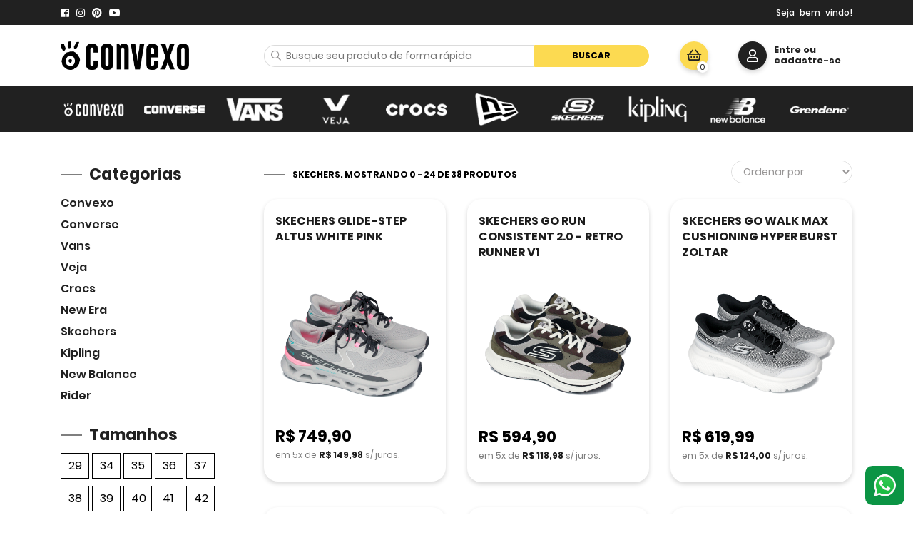

--- FILE ---
content_type: text/html; charset=UTF-8
request_url: https://convexo.com.br/skechers
body_size: 106884
content:
<!DOCTYPE html>
<html>
<head>
	<meta name="p:domain_verify" content="af9a43daa1ed5549e106eab086bd5d29"/>
	<meta name="google-site-verification" content="n5mK3cnt-LtjfhHu2symYP6SCvX1Vdl6R0MadxDveUY" />
	<meta http-equiv="Content-Type" content="text/html; charset=utf-8" />		<title>Skechers | Últimos Lançamentos da Skechers na Convexo! | Loja Convexo - Converse All Star, Vans, Kipling, Veja e muito mais!</title>
	<meta http-equiv="X-UA-Compatible" content="IE=edge">
    <meta name="viewport" content="width=device-width, initial-scale=1">
	<meta name="keywords" content="skechers feminino
tenis skechers feminino
tenis skechers masculino
tênis skechers masculino
tênis masculino skechers
tenis schecters masculino
skechers masculino
skechers infantil
skechers go walk feminino
skechers go run feminino
skechers feminino go walk
skechers feminino go run
tenis schenker feminino
tenis masculino skechers
skechers tenis feminino
tenis skechers feminino preto
tenis skechers feminino promoção
tenis skechers feminino branco
tenis skechers feminino go run
tenis skechers go run feminino
tenis feminino skechers go run
tenis feminino skecher
tenis skechers feminino com amortecedor
tenis skechers feminino lançamento
skechers arch fit feminino
skechers go walk masculino
skechers preto
skechers go walk 6 feminino
skechers masculino go run
skechers preto feminino
skechers masculino go walk
skechers go run masculino
skechers go run fast feminino
skechers masculino preto
skechers go walk 6 masculino
skechers hyper burst masculino
skechers preto masculino
skechers ultra flex 2.0 feminino
skechers cinza
skechers go run fast masculino
skechers ultra go masculino
tenis skechers masculino promoção
tênis skechers masculino go run
skechers feminino promoção
skechers branco
tenis skechers branco feminino
tenis skechers preto feminino
tenis skechers masculino preto
skechers feminino preto
skechers branco feminino
skechers menina
skechers go walk joy feminino
tênis skechers go run fast valor masculino
tenis skechers branco
skechers tenis masculino
tenis branco skechers
skechers feminino branco
tênis skechers go walk 6 masculino
tenis skechers go run masculino
tenis feminino skechers em promoção
sapatenis skechers masculino
tênis skechers go run fast masculino
tenis feminino skechers preto
tenis skechers go walk 6 feminino
tênis skechers masculino go walk
tenis skechers preto masculino
tenis feminino skechers go walk
tenis skechers masculino lançamento
tenis skechers feminino go walk joy
tenis skechers feminino go run fast
tênis skechers go walk masculino
tenis branco feminino skechers
preço tenis skechers feminino
tenis skechers go walk feminino
tenis masculino skechers preto
tenis skechers go walk joy
tenis skechers masculino branco
skechers go run hyper burst masculino
skechers feminino arch fit
sapatenis skechers feminino
tenis go walk feminino
tenis skechers arch fit feminino
tenis skechers feminino cinza
promoção tenis skechers feminino
tenis skechers branco masculino
tenis skechers feminino ultra flex
tenis skechers feminino go walk
promoção tenis skechers masculino
tenis preto feminino skechers
tenis feminino skechers branco
tênis skechers go run masculino
tenis feminino sketcher
feminino tenis skechers
sapatenis feminino skechers
tenis marca skechers feminino
tenis skechers cinza feminino
tenis skechers com amortecedor
tenis skechers feminino preto promoção
tenis skechers go run fast feminino
tenis ultra flex feminino"/><meta name="description" content="Descubra a coleção completa de tênis Skechers na Convexo.com.br! Encontre os modelos mais recentes, como Ultraflex 2.0, Hyper Burst, Go Walk 6, Arch Infinity e muito mais, tanto para mulheres quanto para homens."/>
		<!-- Tags OG para compartilhamento em redes sociais -->
		<meta property="og:locale" content="pt_BR">
		<meta name="viewport" content="width=device-width, initial-scale=1, maximum-scale=1">


	<meta property="og:url" content="https://convexo.com.br/skechers">
	<meta property="og:title" content="Skechers | Últimos Lançamentos da Skechers na Convexo! | Loja Convexo - Converse All Star, Vans, Kipling, Veja e muito mais!">
	<meta property="og:site_name" content="Convexo Loja On-Line">
	<meta property="og:description" content="Descubra a coleção completa de tênis Skechers na Convexo.com.br! Encontre os modelos mais recentes, como Ultraflex 2.0, Hyper Burst, Go Walk 6, Arch Infinity e muito mais, tanto para mulheres quanto para homens.">
		<meta property="og:image" content="https://convexo.com.br/images/LojaConvexo.png">
	
		<script type="text/javascript">
         (function(i,s,o,g,r,a,m){i['GoogleAnalyticsObject']=r;i[r]=i[r]||function(){
         (i[r].q=i[r].q||[]).push(arguments)},i[r].l=1*new Date();a=s.createElement(o),
         m=s.getElementsByTagName(o)[0];a.async=1;a.src=g;m.parentNode.insertBefore(a,m)
         })(window,document,'script','//www.google-analytics.com/analytics.js','ga');

         ga('create', 'UA-24895102-3', 'auto');
         ga('require', 'displayfeatures');
         ga('send', 'pageview');
    </script>

	<!-- Google Tag Manager -->
	<script>(function(w,d,s,l,i){w[l]=w[l]||[];w[l].push({'gtm.start':
		new Date().getTime(),event:'gtm.js'});var f=d.getElementsByTagName(s)[0],
		j=d.createElement(s),dl=l!='dataLayer'?'&l='+l:'';j.async=true;j.src=
		'https://www.googletagmanager.com/gtm.js?id='+i+dl;f.parentNode.insertBefore(j,f);
		})(window,document,'script','dataLayer','GTM-WR4RNMGG');</script>
	<!-- sEnd Google Tag Manager -->

	<!-- Google tag (gtag.js) -->
	<script async src="https://www.googletagmanager.com/gtag/js?id=G-J5GTLSLY8B"></script>
	<script>
		window.dataLayer = window.dataLayer || [];
		function gtag(){dataLayer.push(arguments);}
		gtag('js', new Date());
		gtag('config', 'G-J5GTLSLY8B');
	</script>
	 

    	<script type="text/javascript">
        var APP_ROOT = "https://convexo.com.br/";
    </script>

    
	<!-- theme kallyas -->
	

	<!-- convexo theme -->
	
	<link rel="stylesheet" type="text/css" href="/theme/convexo/css/bootstrap.min.css?v3" media="all"/>	<link rel="stylesheet" type="text/css" href="/theme/convexo/css/slick.css" media="all"/>	<link rel="stylesheet" type="text/css" href="/theme/convexo/css/slick-theme.css" media="all"/>	<link rel="stylesheet" type="text/css" href="/theme/convexo/css/fontawesome.min.css" media="all"/>	<link rel="stylesheet" type="text/css" href="/theme/convexo/css/Montserrat.css" media="all"/>	<link rel="stylesheet" type="text/css" href="/theme/convexo/css/open-sans.css" media="all"/>	<link rel="stylesheet" type="text/css" href="/theme/convexo/css/poppins.css?v25" media="all"/>	<link rel="stylesheet" type="text/css" href="/theme/convexo/css/style.css?v251769286636" media="all"/>
	
	<link href="/favicon.ico" type="image/x-icon" rel="icon"/><link href="/favicon.ico" type="image/x-icon" rel="shortcut icon"/>
	<!-- IE10 viewport hack for Surface/desktop Windows 8 bug -->
	<link href="/theme/default/css/ie10-viewport-bug-workaround.css" rel="stylesheet">

	<script type="text/javascript" src="/theme/convexo/js/jquery-3.4.1.min.js" media="all"></script>
	
	<!-- INTEGRAÇÃO DINAMIZE -->
	<script type="text/javascript" src="//receiver.posclick.dinamize.com/forms/js/307667_2363.js" media="all"></script>	
 

	<!-- Just for debugging purposes. Don't actually copy these 2 lines! -->
	<!--[if lt IE 9]><script src="/theme/default/js/ie8-responsive-file-warning.js"></script><![endif]-->
	<script src="/theme/default/js/lib/ie-emulation-modes-warning.js"></script>

	<!-- HTML5 shim and Respond.js for IE8 support of HTML5 elements and media queries -->
	<!--[if lt IE 9]>
	  <script src="https://oss.maxcdn.com/html5shiv/3.7.3/html5shiv.min.js"></script>
	  <script src="https://oss.maxcdn.com/respond/1.4.2/respond.min.js"></script>
	<![endif]-->
	
	 <!-- Facebook Pixel Code -->
		<script>
		!function(f,b,e,v,n,t,s)
		{if(f.fbq)return;n=f.fbq=function(){n.callMethod?
		n.callMethod.apply(n,arguments):n.queue.push(arguments)};
		if(!f._fbq)f._fbq=n;n.push=n;n.loaded=!0;n.version='2.0';
		n.queue=[];t=b.createElement(e);t.async=!0;
		t.src=v;s=b.getElementsByTagName(e)[0];
		s.parentNode.insertBefore(t,s)}(window, document,'script',
		'https://connect.facebook.net/en_US/fbevents.js');
		fbq('init', '2756062091324099');
		fbq('track', 'PageView');
		</script>
		<noscript><img height="1" width="1" style="display:none"
		src="https://www.facebook.com/tr?id=2756062091324099&ev=PageView&noscript=1"
		/></noscript>
		<!-- End Facebook Pixel Code -->

		<meta name="google-site-verification" content="oWMFoyypOMF7PqK_0OVeGxyb42Aw8baRpkMNvpJTnz0" />

</head>
<body data-controller="categories" data-url="skechers" class="index home-creative">

	<!-- Google Tag Manager (noscript) -->
	<noscript><iframe src="https://www.googletagmanager.com/ns.html?id=GTM-WR4RNMGG" height="0" width="0" style="display:none;visibility:hidden"></iframe></noscript>
	<!-- End Google Tag Manager (noscript) -->
			

		<div id="page">
         <div class="content">
						
			<header class="header">
	<div class="header_top">
		<div class="container">
			<div class="row align-items-center">
				<div class="col-xl-1 col-lg-2">
					<ul class="header_redes list-unstyled">
						<li>
							<a href="https://www.facebook.com/loja.convexo/" target="_blank">
								<i class="fab fa-facebook"></i>
							</a>
						</li>
						<li>
							<a href="https://www.instagram.com/convexopoa/" target="_blank">
								<i class="fab fa-instagram"></i>
							</a>
						</li>
						<li>
							<a href="https://br.pinterest.com/lojaconvexo/" target="_blank">
								<i class="fab fa-pinterest"></i>
							</a>
						</li>
						<li>
							<a href="https://www.youtube.com/channel/UCqw_oTNtxO1PsGZslPLYseQ" target="_blank">
								<i class="fab fa-youtube"></i>
							</a>
						</li>
					</ul>
				</div>
				<div class="col-xl-6 col-lg-4">
					<!--<a href="https://convexo.com.br/formas-de-entrega-loja-convexo" class="text-top-center"> <i class="fas fa-truck"></i> Frete Grátis Sul, Sudeste* </a>-->
				</div>

				<div class="offset-xl-1 col-xl-4 col-md-5">
					<div class="header_links">
																		<div class="login">
							<div>
								<p class="welcome">Seja bem vindo!</p>
							</div>
						</div>
											</div>
				</div>
				
			</div>
		</div>
	</div>
	<div class="header_content">
		<div class="container">
			<div class="row align-items-center">
				<div class="col-lg-2">
					<a href="/" class="top-brand w-100">
						<img src="/images/logo-convexo.png" style="max-width: 180px	" alt="Convexo"
							title="calçando os pés das melhores cabeças">
					</a>
				</div>
				<div class="col-lg-6 offset-lg-1">
				<form action="/busca" class="" id="ProductIndexForm" method="get" accept-charset="utf-8">						<div class="input-group input-search-group">
							<input type="text" name="s" placeholder="Busque seu produto de forma rápida" value="">
							<div class="input-group-button">
								<button type=" submit">Buscar</button>
							</div>
						</div>
					</form>				</div>
				<div class="col-lg-1">
					<div class="dropdown-cart">
						<a href="/carrinho" class="cart-button">
							<i class="far fa-shopping-basket"></i>
							<span class="cart-count">0</span>
						</a>
					</div>
				</div>
				<div class="col-xl-2 col-lg-2">
					
						<a href="/login" data-toggle="tooltip" data-placement="bottom" style="display: inline-block;" title="Clique para entrar ou se cadastrar" class="user-button dropdown-toggle dropdown">
							<i class="far fa-user"></i>
						</a>
						<a href="/login"><p class="header-login-user"> Entre ou <br> cadastre-se</p></a>
										


											<ul id="login-dp" class="dropdown-menu">
  <li>
    <div class="row">
      <div class="col-12 text-center">
        Login via Redes Sociais
        <div class="social-buttons">
          <form action="/login" id="UserLoginForm" method="post" accept-charset="utf-8"><div style="display:none;"><input type="hidden" name="_method" value="POST"/></div><input type="hidden" name="data[User][provider]" value="Facebook" id="UserProvider"/><button class="btn btn-fb" type="submit"><i class="fab fa-facebook"></i> Facebook</button></form>
          <form action="/login" id="UserLoginForm" method="post" accept-charset="utf-8"><div style="display:none;"><input type="hidden" name="_method" value="POST"/></div><input type="hidden" name="data[User][provider]" value="Twitter" id="UserProvider"/><button class="btn btn-tw" type="submit"><i class="fab fa-twitter"></i> Twitter</button></form>
          <form action="/login" id="UserLoginForm" method="post" accept-charset="utf-8"><div style="display:none;"><input type="hidden" name="_method" value="POST"/></div><input type="hidden" name="data[User][provider]" value="Google" id="UserProvider"/><button class="btn btn-go" type="submit"><i class="fab fa-google-plus-g"></i> Google</button></form>        </div>
        ou com seu cadastro
        <form action="/login" class="form" id="UserLoginForm" method="post" accept-charset="utf-8"><div style="display:none;"><input type="hidden" name="_method" value="POST"/></div>        <div class="form-group">
          <label for="UserEmail" class="sr-only">E-mail</label><input name="data[User][email]" class="form-control" required="required" placeholder="Digite seu e-mail" maxlength="255" type="email" id="UserEmail"/>        </div>
        <div class="form-group">
          <label for="UserPassword" class="sr-only">Senha</label><input name="data[User][password]" class="form-control" required="required" placeholder="Digite sua senha" type="password" id="UserPassword"/>        </div>
        <div class="form-group">
          <button type="submit" class="btn btn-black btn-primary btn-block">Login</button>
        </div>
        <div class="form-group text-center">
          <a href="#" data-toggle="modal" data-backdrop="false" data-dismiss="modal"
            data-target="#esqueci-senha">Esqueci minha senha!</a>
        </div>
        </form>      </div>
      <div class="col-12">
        <div class="bottom text-center">
          Sem cadastro ? <a href="#" data-toggle="modal" data-target="#user-add">Junte-se a nós!</a>
        </div>
      </div>
    </div>
  </li>
</ul>									</div>
			</div>
		</div>
	</div>
	<nav class="nav-marcas">
		<div class="container">
						<ul class="nav-menu list-unstyled">
																<li >
					<a href="/convexo"
						title="Convexo">
						<img class="img-responsive"
							src="/files/category/thumb/34/convexo.png"
							alt="Convexo" title="Convexo" />
					</a>
										<ul class="mega-menu-area">
						
						<li class="menu-li">
																					<a href="/convexo/convexo-kids"
								title="CONVEXO KIDS ">
								CONVEXO KIDS 							</a>
																												<a href="/convexo/acessorios-convexo"
								title="ACESSÓRIOS CONVEXO ">
								ACESSÓRIOS CONVEXO 							</a>
																												<a href="/convexo/convexo-outlet"
								title="CONVEXO OUTLET">
								CONVEXO OUTLET							</a>
																												<a href="/convexo/convexo-shoes-feminino"
								title="CONVEXO SHOES FEMININO">
								CONVEXO SHOES FEMININO							</a>
																												<a href="/convexo/convexo-shoes-masculino"
								title="CONVEXO SHOES MASCULINO">
								CONVEXO SHOES MASCULINO							</a>
																												<a href="/convexo/cadarcos"
								title="CADARÇOS ">
								CADARÇOS 							</a>
																												<a href="/convexo/meias-convexo-adulto"
								title="MEIAS CONVEXO ADULTO">
								MEIAS CONVEXO ADULTO							</a>
																												<a href="/convexo/meias-convexo-infantil"
								title="MEIAS CONVEXO INFANTIL">
								MEIAS CONVEXO INFANTIL							</a>
																												<a href="/convexo/sneaker-care"
								title="SNEAKER CARE">
								SNEAKER CARE							</a>
																												<a href="/convexo/convexo-infantil"
								title="CONVEXO INFANTIL">
								CONVEXO INFANTIL							</a>
																				</li>


					</ul>
									</li>
																				<li >
					<a href="/converse"
						title="Converse">
						<img class="img-responsive"
							src="/files/category/thumb/44/converse.png"
							alt="Converse" title="Converse" />
					</a>
										<ul class="mega-menu-area">
						
						<li class="menu-li">
																					<a href="/converse/all-star-infantil"
								title="ALL STAR INFANTIL">
								ALL STAR INFANTIL							</a>
																												<a href="/converse/all-star-baby"
								title="ALL STAR BABY">
								ALL STAR BABY							</a>
																												<a href="/converse/all-star-outlet"
								title="ALL STAR OUTLET">
								ALL STAR OUTLET							</a>
																												<a href="/converse/converse/all-star-adulto"
								title="ALL STAR ADULTO">
								ALL STAR ADULTO							</a>
																												<a href="/converse/acessorios-converse"
								title="ACESSORIOS CONVERSE">
								ACESSORIOS CONVERSE							</a>
																												<a href="/converse/roupas-converse"
								title="ROUPAS CONVERSE">
								ROUPAS CONVERSE							</a>
																				</li>


					</ul>
									</li>
																				<li >
					<a href="/vans"
						title="Vans">
						<img class="img-responsive"
							src="/files/category/thumb/12/vans.png"
							alt="Vans" title="Vans" />
					</a>
										<ul class="mega-menu-area">
						
						<li class="menu-li">
																					<a href="/vans/vans/tenis-vans"
								title="TÊNIS VANS">
								TÊNIS VANS							</a>
																												<a href="/vans/vans-infantil"
								title="VANS INFANTIL">
								VANS INFANTIL							</a>
																												<a href="/vans/vans/vans-outlet"
								title="VANS OUTLET">
								VANS OUTLET							</a>
																												<a href="/vans/acessorios-vans"
								title="ACESSORIOS VANS">
								ACESSORIOS VANS							</a>
																				</li>


					</ul>
									</li>
																				<li >
					<a href="/veja"
						title="veja">
						<img class="img-responsive"
							src="/files/category/thumb/252/veja.png"
							alt="veja" title="veja" />
					</a>
										<ul class="mega-menu-area">
						
						<li class="menu-li">
																					<a href="/veja/veja"
								title="VEJA">
								VEJA							</a>
																												<a href="/veja/veja-infantil"
								title="VEJA INFANTIL">
								VEJA INFANTIL							</a>
																												<a href="/veja/veja-outlet"
								title="VEJA OUTLET">
								VEJA OUTLET							</a>
																				</li>


					</ul>
									</li>
																				<li >
					<a href="/crocs"
						title="Crocs">
						<img class="img-responsive"
							src="/files/category/thumb/59/crocs.png"
							alt="Crocs" title="Crocs" />
					</a>
										<ul class="mega-menu-area">
						
						<li class="menu-li">
																					<a href="/crocs/jibbitz-crocs"
								title="JIBBITZ CROCS ">
								JIBBITZ CROCS 							</a>
																												<a href="/crocs/crocs-adulto-35-ao-44"
								title="CROCS ADULTO 35 AO 44">
								CROCS ADULTO 35 AO 44							</a>
																												<a href="/crocs/crocs-infantil-22-a-28"
								title="CROCS INFANTIL 22 A 28">
								CROCS INFANTIL 22 A 28							</a>
																												<a href="/crocs/crocs-juvenil-29-a-34"
								title="CROCS JUVENIL 29 A 34">
								CROCS JUVENIL 29 A 34							</a>
																												<a href="/crocs/crocs-baby-20-a-21"
								title="CROCS BABY 20 A 21">
								CROCS BABY 20 A 21							</a>
																				</li>


					</ul>
									</li>
																				<li >
					<a href="/new-era"
						title="New Era">
						<img class="img-responsive"
							src="/files/category/thumb/24/new-era.png"
							alt="New Era" title="New Era" />
					</a>
										<ul class="mega-menu-area">
						
						<li class="menu-li">
																					<a href="/new-era/new-era"
								title="NEW ERA">
								NEW ERA							</a>
																				</li>


					</ul>
									</li>
																				<li  class="active">
					<a href="/skechers"
						title="skechers">
						<img class="img-responsive"
							src="/files/category/thumb/181/skechers.png"
							alt="skechers" title="skechers" />
					</a>
										<ul class="mega-menu-area">
						
						<li class="menu-li">
																					<a href="/skechers/skechers-feminino"
								title="SKECHERS FEMININO">
								SKECHERS FEMININO							</a>
																												<a href="/skechers/skechers-masculino"
								title="SKECHERS MASCULINO">
								SKECHERS MASCULINO							</a>
																												<a href="/skechers/skechers-infantil"
								title="SKECHERS INFANTIL">
								SKECHERS INFANTIL							</a>
																												<a href="/skechers/skechers-outlet"
								title="SKECHERS OUTLET">
								SKECHERS OUTLET							</a>
																				</li>


					</ul>
									</li>
																				<li >
					<a href="/kipling"
						title="Kipling">
						<img class="img-responsive"
							src="/files/category/thumb/223/kipling.png"
							alt="Kipling" title="Kipling" />
					</a>
										<ul class="mega-menu-area">
						
						<li class="menu-li">
																					<a href="/kipling/kipling-acessorios"
								title="KIPLING ACESSORIOS">
								KIPLING ACESSORIOS							</a>
																												<a href="/kipling/kipling-adulto"
								title="KIPLING ADULTO">
								KIPLING ADULTO							</a>
																												<a href="/kipling/kipling-infantil"
								title="KIPLING INFANTIL">
								KIPLING INFANTIL							</a>
																												<a href="/kipling/kipling-outlet"
								title="KIPLING OUTLET">
								KIPLING OUTLET							</a>
																				</li>


					</ul>
									</li>
																				<li >
					<a href="/new-balance"
						title="New Balance">
						<img class="img-responsive"
							src="/files/category/thumb/250/new-balance.png"
							alt="New Balance" title="New Balance" />
					</a>
										<ul class="mega-menu-area">
						
						<li class="menu-li">
																					<a href="/new-balance/new-balance-kids"
								title="NEW BALANCE KIDS">
								NEW BALANCE KIDS							</a>
																												<a href="/new-balance/new-balance"
								title="NEW BALANCE">
								NEW BALANCE							</a>
																				</li>


					</ul>
									</li>
																				<li >
					<a href="/rider"
						title="Rider">
						<img class="img-responsive"
							src="/files/category/thumb/220/rider.png"
							alt="Rider" title="Rider" />
					</a>
										<ul class="mega-menu-area">
						
						<li class="menu-li">
																					<a href="/rider/rider-infantil"
								title="RIDER INFANTIL">
								RIDER INFANTIL							</a>
																												<a href="/rider/rider-adulto"
								title="RIDER ADULTO">
								RIDER ADULTO							</a>
																				</li>


					</ul>
									</li>
											</ul>
					</div>
	</nav>
</header>

<!-- MENU SIDEBAR -->
<aside class="menu-sidebar">
	<nav class="menu">
		<div class="container">
			<ul class="navbar-nav">
				<li class="nav-item">
					<a class="nav-link" href="/a-convexo">A Convexo</a>
				</li>
				<li class="nav-item">
					<a class="nav-link" href="/contato">Fale Conosco</a>
				</li>
				<li class="nav-item">
					<a class="nav-link" href="/news">Blog</a>
				</li>
			</ul>
		</div>
	</nav>
</aside>
<div class="overlay-opacity"></div>
			

<!--<div class="bread">
	<div class="container">
			</div>
</div>-->
<div class="site-content">
	<div class="shop-sidebar--left mt-40p margin-bottom-55">
		<div class="container">
			<div class="row">
				<div class="shop-sidebar col-md-3 col-sm-3 col-xs-12">
					<div class="sidebar-container">
						<div class="big-sidebar shop-sidebar--category">
							<h3 class="sidebar-title">Categorias</h3>
							<div class="shop-sidebar--wrapper">
								<div class="marcas">
																																									<div id="accordion">
												<div class="card">	
													<div class="card-header" id="headingOne">									 
														<button class="btn btn-link" data-toggle="collapse" data-target="#convexo" aria-expanded="true" aria-controls="convexo">Convexo</button>
													</div>	
												</div>	
											</div>
																																			<div id="convexo" class="collapse" aria-labelledby="headingOne" data-parent="#accordion">
													<div class="card-body">
														<ul class="sidebar-category">
																																															<li>
																	<a href="/convexo/convexo-kids"
																		title="CONVEXO KIDS ">
																		CONVEXO KIDS 																	</a>
																</li>
																																																															<li>
																	<a href="/convexo/acessorios-convexo"
																		title="ACESSÓRIOS CONVEXO ">
																		ACESSÓRIOS CONVEXO 																	</a>
																</li>
																																																															<li>
																	<a href="/convexo/convexo-outlet"
																		title="CONVEXO OUTLET">
																		CONVEXO OUTLET																	</a>
																</li>
																																																															<li>
																	<a href="/convexo/convexo-shoes-feminino"
																		title="CONVEXO SHOES FEMININO">
																		CONVEXO SHOES FEMININO																	</a>
																</li>
																																																															<li>
																	<a href="/convexo/convexo-shoes-masculino"
																		title="CONVEXO SHOES MASCULINO">
																		CONVEXO SHOES MASCULINO																	</a>
																</li>
																																																															<li>
																	<a href="/convexo/cadarcos"
																		title="CADARÇOS ">
																		CADARÇOS 																	</a>
																</li>
																																																															<li>
																	<a href="/convexo/meias-convexo-adulto"
																		title="MEIAS CONVEXO ADULTO">
																		MEIAS CONVEXO ADULTO																	</a>
																</li>
																																																															<li>
																	<a href="/convexo/meias-convexo-infantil"
																		title="MEIAS CONVEXO INFANTIL">
																		MEIAS CONVEXO INFANTIL																	</a>
																</li>
																																																															<li>
																	<a href="/convexo/sneaker-care"
																		title="SNEAKER CARE">
																		SNEAKER CARE																	</a>
																</li>
																																																															<li>
																	<a href="/convexo/convexo-infantil"
																		title="CONVEXO INFANTIL">
																		CONVEXO INFANTIL																	</a>
																</li>
																																														<li><a href="/convexo"> Ver Todos </a></li>
														</ul>	
													</div>
												</div>
																					<!-- </li> -->
																																																			<div id="accordion">
												<div class="card">	
													<div class="card-header" id="headingOne">									 
														<button class="btn btn-link" data-toggle="collapse" data-target="#converse" aria-expanded="true" aria-controls="converse">Converse</button>
													</div>	
												</div>	
											</div>
																																			<div id="converse" class="collapse" aria-labelledby="headingOne" data-parent="#accordion">
													<div class="card-body">
														<ul class="sidebar-category">
																																															<li>
																	<a href="/converse/all-star-infantil"
																		title="ALL STAR INFANTIL">
																		ALL STAR INFANTIL																	</a>
																</li>
																																																															<li>
																	<a href="/converse/all-star-baby"
																		title="ALL STAR BABY">
																		ALL STAR BABY																	</a>
																</li>
																																																															<li>
																	<a href="/converse/all-star-outlet"
																		title="ALL STAR OUTLET">
																		ALL STAR OUTLET																	</a>
																</li>
																																																															<li>
																	<a href="/converse/converse/all-star-adulto"
																		title="ALL STAR ADULTO">
																		ALL STAR ADULTO																	</a>
																</li>
																																																															<li>
																	<a href="/converse/acessorios-converse"
																		title="ACESSORIOS CONVERSE">
																		ACESSORIOS CONVERSE																	</a>
																</li>
																																																															<li>
																	<a href="/converse/roupas-converse"
																		title="ROUPAS CONVERSE">
																		ROUPAS CONVERSE																	</a>
																</li>
																																														<li><a href="/converse"> Ver Todos </a></li>
														</ul>	
													</div>
												</div>
																					<!-- </li> -->
																																																			<div id="accordion">
												<div class="card">	
													<div class="card-header" id="headingOne">									 
														<button class="btn btn-link" data-toggle="collapse" data-target="#vans" aria-expanded="true" aria-controls="vans">Vans</button>
													</div>	
												</div>	
											</div>
																																			<div id="vans" class="collapse" aria-labelledby="headingOne" data-parent="#accordion">
													<div class="card-body">
														<ul class="sidebar-category">
																																															<li>
																	<a href="/vans/vans/tenis-vans"
																		title="TÊNIS VANS">
																		TÊNIS VANS																	</a>
																</li>
																																																															<li>
																	<a href="/vans/vans-infantil"
																		title="VANS INFANTIL">
																		VANS INFANTIL																	</a>
																</li>
																																																															<li>
																	<a href="/vans/vans/vans-outlet"
																		title="VANS OUTLET">
																		VANS OUTLET																	</a>
																</li>
																																																															<li>
																	<a href="/vans/acessorios-vans"
																		title="ACESSORIOS VANS">
																		ACESSORIOS VANS																	</a>
																</li>
																																														<li><a href="/vans"> Ver Todos </a></li>
														</ul>	
													</div>
												</div>
																					<!-- </li> -->
																																																			<div id="accordion">
												<div class="card">	
													<div class="card-header" id="headingOne">									 
														<button class="btn btn-link" data-toggle="collapse" data-target="#veja" aria-expanded="true" aria-controls="veja">veja</button>
													</div>	
												</div>	
											</div>
																																			<div id="veja" class="collapse" aria-labelledby="headingOne" data-parent="#accordion">
													<div class="card-body">
														<ul class="sidebar-category">
																																															<li>
																	<a href="/veja/veja"
																		title="VEJA">
																		VEJA																	</a>
																</li>
																																																															<li>
																	<a href="/veja/veja-infantil"
																		title="VEJA INFANTIL">
																		VEJA INFANTIL																	</a>
																</li>
																																																															<li>
																	<a href="/veja/veja-outlet"
																		title="VEJA OUTLET">
																		VEJA OUTLET																	</a>
																</li>
																																														<li><a href="/veja"> Ver Todos </a></li>
														</ul>	
													</div>
												</div>
																					<!-- </li> -->
																																																			<div id="accordion">
												<div class="card">	
													<div class="card-header" id="headingOne">									 
														<button class="btn btn-link" data-toggle="collapse" data-target="#crocs" aria-expanded="true" aria-controls="crocs">Crocs</button>
													</div>	
												</div>	
											</div>
																																			<div id="crocs" class="collapse" aria-labelledby="headingOne" data-parent="#accordion">
													<div class="card-body">
														<ul class="sidebar-category">
																																															<li>
																	<a href="/crocs/jibbitz-crocs"
																		title="JIBBITZ CROCS ">
																		JIBBITZ CROCS 																	</a>
																</li>
																																																															<li>
																	<a href="/crocs/crocs-adulto-35-ao-44"
																		title="CROCS ADULTO 35 AO 44">
																		CROCS ADULTO 35 AO 44																	</a>
																</li>
																																																															<li>
																	<a href="/crocs/crocs-infantil-22-a-28"
																		title="CROCS INFANTIL 22 A 28">
																		CROCS INFANTIL 22 A 28																	</a>
																</li>
																																																															<li>
																	<a href="/crocs/crocs-juvenil-29-a-34"
																		title="CROCS JUVENIL 29 A 34">
																		CROCS JUVENIL 29 A 34																	</a>
																</li>
																																																															<li>
																	<a href="/crocs/crocs-baby-20-a-21"
																		title="CROCS BABY 20 A 21">
																		CROCS BABY 20 A 21																	</a>
																</li>
																																														<li><a href="/crocs"> Ver Todos </a></li>
														</ul>	
													</div>
												</div>
																					<!-- </li> -->
																																																			<div id="accordion">
												<div class="card">	
													<div class="card-header" id="headingOne">									 
														<button class="btn btn-link" data-toggle="collapse" data-target="#new-era" aria-expanded="true" aria-controls="new-era">New Era</button>
													</div>	
												</div>	
											</div>
																																			<div id="new-era" class="collapse" aria-labelledby="headingOne" data-parent="#accordion">
													<div class="card-body">
														<ul class="sidebar-category">
																																															<li>
																	<a href="/new-era/new-era"
																		title="NEW ERA">
																		NEW ERA																	</a>
																</li>
																																														<li><a href="/new-era"> Ver Todos </a></li>
														</ul>	
													</div>
												</div>
																					<!-- </li> -->
																																																			<div id="accordion">
												<div class="card">	
													<div class="card-header" id="headingOne">									 
														<button class="btn btn-link" data-toggle="collapse" data-target="#skechers" aria-expanded="true" aria-controls="skechers">skechers</button>
													</div>	
												</div>	
											</div>
																																			<div id="skechers" class="collapse" aria-labelledby="headingOne" data-parent="#accordion">
													<div class="card-body">
														<ul class="sidebar-category">
																																															<li>
																	<a href="/skechers/skechers-feminino"
																		title="SKECHERS FEMININO">
																		SKECHERS FEMININO																	</a>
																</li>
																																																															<li>
																	<a href="/skechers/skechers-masculino"
																		title="SKECHERS MASCULINO">
																		SKECHERS MASCULINO																	</a>
																</li>
																																																															<li>
																	<a href="/skechers/skechers-infantil"
																		title="SKECHERS INFANTIL">
																		SKECHERS INFANTIL																	</a>
																</li>
																																																															<li>
																	<a href="/skechers/skechers-outlet"
																		title="SKECHERS OUTLET">
																		SKECHERS OUTLET																	</a>
																</li>
																																														<li><a href="/skechers"> Ver Todos </a></li>
														</ul>	
													</div>
												</div>
																					<!-- </li> -->
																																																			<div id="accordion">
												<div class="card">	
													<div class="card-header" id="headingOne">									 
														<button class="btn btn-link" data-toggle="collapse" data-target="#kipling" aria-expanded="true" aria-controls="kipling">Kipling</button>
													</div>	
												</div>	
											</div>
																																			<div id="kipling" class="collapse" aria-labelledby="headingOne" data-parent="#accordion">
													<div class="card-body">
														<ul class="sidebar-category">
																																															<li>
																	<a href="/kipling/kipling-acessorios"
																		title="KIPLING ACESSORIOS">
																		KIPLING ACESSORIOS																	</a>
																</li>
																																																															<li>
																	<a href="/kipling/kipling-adulto"
																		title="KIPLING ADULTO">
																		KIPLING ADULTO																	</a>
																</li>
																																																															<li>
																	<a href="/kipling/kipling-infantil"
																		title="KIPLING INFANTIL">
																		KIPLING INFANTIL																	</a>
																</li>
																																																															<li>
																	<a href="/kipling/kipling-outlet"
																		title="KIPLING OUTLET">
																		KIPLING OUTLET																	</a>
																</li>
																																														<li><a href="/kipling"> Ver Todos </a></li>
														</ul>	
													</div>
												</div>
																					<!-- </li> -->
																																																			<div id="accordion">
												<div class="card">	
													<div class="card-header" id="headingOne">									 
														<button class="btn btn-link" data-toggle="collapse" data-target="#new-balance" aria-expanded="true" aria-controls="new-balance">New Balance</button>
													</div>	
												</div>	
											</div>
																																			<div id="new-balance" class="collapse" aria-labelledby="headingOne" data-parent="#accordion">
													<div class="card-body">
														<ul class="sidebar-category">
																																															<li>
																	<a href="/new-balance/new-balance-kids"
																		title="NEW BALANCE KIDS">
																		NEW BALANCE KIDS																	</a>
																</li>
																																																															<li>
																	<a href="/new-balance/new-balance"
																		title="NEW BALANCE">
																		NEW BALANCE																	</a>
																</li>
																																														<li><a href="/new-balance"> Ver Todos </a></li>
														</ul>	
													</div>
												</div>
																					<!-- </li> -->
																																																			<div id="accordion">
												<div class="card">	
													<div class="card-header" id="headingOne">									 
														<button class="btn btn-link" data-toggle="collapse" data-target="#rider" aria-expanded="true" aria-controls="rider">Rider</button>
													</div>	
												</div>	
											</div>
																																			<div id="rider" class="collapse" aria-labelledby="headingOne" data-parent="#accordion">
													<div class="card-body">
														<ul class="sidebar-category">
																																															<li>
																	<a href="/rider/rider-infantil"
																		title="RIDER INFANTIL">
																		RIDER INFANTIL																	</a>
																</li>
																																																															<li>
																	<a href="/rider/rider-adulto"
																		title="RIDER ADULTO">
																		RIDER ADULTO																	</a>
																</li>
																																														<li><a href="/rider"> Ver Todos </a></li>
														</ul>	
													</div>
												</div>
																					<!-- </li> -->
																			
																		<div class="box-filter-size">
										<h3 class="sidebar-title">Tamanhos</h3>
										<ul>
																							<li><a href="https://convexo.com.br/skechers/tamanho:29" class="">29</a></li>
																							<li><a href="https://convexo.com.br/skechers/tamanho:34" class="">34</a></li>
																							<li><a href="https://convexo.com.br/skechers/tamanho:35" class="">35</a></li>
																							<li><a href="https://convexo.com.br/skechers/tamanho:36" class="">36</a></li>
																							<li><a href="https://convexo.com.br/skechers/tamanho:37" class="">37</a></li>
																							<li><a href="https://convexo.com.br/skechers/tamanho:38" class="">38</a></li>
																							<li><a href="https://convexo.com.br/skechers/tamanho:39" class="">39</a></li>
																							<li><a href="https://convexo.com.br/skechers/tamanho:40" class="">40</a></li>
																							<li><a href="https://convexo.com.br/skechers/tamanho:41" class="">41</a></li>
																							<li><a href="https://convexo.com.br/skechers/tamanho:42" class="">42</a></li>
																							<li><a href="https://convexo.com.br/skechers/tamanho:43" class="">43</a></li>
																					</ul>
									</div>
																	</div>
							</div>
						</div>
						<!-- <div class="big-sidebar shop-sidebar--filter">
					 <h3 class="sidebar-title">Pricing Filter</h3>
					 <div class="shop-sidebar--wrapper">
						<div id="pricing-range"></div>
						<div class="pricing-value">
						   <div class="row">
							  <form class="col-md-4 col-xs-6" method="post" action="get_items.php">
								 <input type="hidden" id="pricing1">
								 <input type="hidden" id="pricing2">
								 <input type="submit" name="submit_range" value="Filter">
							  </form>
							  <p class="col-md-8 col-xs-6">Price: <span id="pricing"></span></p>
						   </div>
						</div>
					 </div>
				  </div> -->
					</div>
				</div>
				<div class="shop-content col-md-9 col-sm-9 col-xs-12">
					<div class="shop--toolbar mb-15p">
						<div class="row  margin-bottom-15">
													</div>
						<div class="row margin-bottom-15 border-bottom-categories align-items-center">
							<div class="shop--pro-show col-md-6">
								<div class="pro-show-wrap text-left">
																											<span><h1>SKECHERS</h1>. Mostrando 0 - 24 de 38										produtos</span>
																	</div>
							</div>
							<div class="shop--short-by col-md-6">
								<div class="short-by-wrap text-right">
									<form class="pull-right">
										<div class="form-group m-0">
											<label class="ordenacao" for="ordenacao">
												<select name="data[order]" class="form-control m-0" id="ordenacao" rel="https://convexo.com.br/skechers">
<option value="">Ordenar por</option>
<option value="sort:Product.price/direction:asc">Menor preço</option>
<option value="sort:Product.price/direction:desc">Maior preço</option>
<option value="sort:Product.created/direction:desc">Novidades</option>
<option value="sorte:Product.psize/direction:desc">Tamanho Grande</option>
<option value="sorte:Product.psize/direction:asc">Tamanho Pequeno</option>
</select>											</label>
										</div>
									</form>
								</div>
							</div>
						</div>
					</div>
					<div class="shop--products">
						<div class="row">
							<!-- Nome e Subcategories -->

							<!-- Nome e Subcategories -->
							
																					<div class="col-lg-4 mb-35p">
	<div class="product">
		<span class="product-brand"></span>
		<h4 class="product-title">
			<a href="/skechers-glide-step-altus-white-pink">SKECHERS GLIDE-STEP ALTUS WHITE PINK</a>
		</h4>
		<div class="hover-box text-center">
			<a class="img-product" href="/skechers-glide-step-altus-white-pink" title="SKECHERS GLIDE-STEP ALTUS WHITE PINK">
						<img src="/files/product/thumb/8757/skechers-glide-step-altus-white-pink.jpg" data-alt-src="/files/product_image/file/24280/skechers-glide-step-altus-white-pink-1.jpg" class="product-img" alt="SKECHERS GLIDE-STEP ALTUS WHITE PINK" />
				</a>
		</div>
		<div class="product-info">
									<span class="price">R$ 749,90</span>
																						<div class="preco-parcelado">
								<small>em 5x de <strong>R$ 149,98</strong> s/ juros.</small>
						</div>
							<h3 class="pc-title d-none">
																																																																																																																																																																																																																																																																																																							</h3>
		</div>
		<div class="product-buttons">
			<a href="/skechers-glide-step-altus-white-pink" class="cart"><i class="far fa-shopping-basket"></i></a>
					</div>
	</div>
</div>
														<div class="col-lg-4 mb-35p">
	<div class="product">
		<span class="product-brand"></span>
		<h4 class="product-title">
			<a href="/skechers-go-run-consistent-2-0-retro-runner-v1-2">SKECHERS GO RUN CONSISTENT 2.0 - RETRO RUNNER V1</a>
		</h4>
		<div class="hover-box text-center">
			<a class="img-product" href="/skechers-go-run-consistent-2-0-retro-runner-v1-2" title="SKECHERS GO RUN CONSISTENT 2.0 - RETRO RUNNER V1">
						<img src="/files/product/thumb/8870/skechers-go-run-consistent-2-0-retro-runner-v1.jpg" data-alt-src="/files/product_image/file/24686/skechers-go-run-consistent-2-0-retro-runner-v1-1.jpg" class="product-img" alt="SKECHERS GO RUN CONSISTENT 2.0 - RETRO RUNNER V1" />
				</a>
		</div>
		<div class="product-info">
									<span class="price">R$ 594,90</span>
																						<div class="preco-parcelado">
								<small>em 5x de <strong>R$ 118,98</strong> s/ juros.</small>
						</div>
							<h3 class="pc-title d-none">
																																																																																																																																																																																																																																																																																																							</h3>
		</div>
		<div class="product-buttons">
			<a href="/skechers-go-run-consistent-2-0-retro-runner-v1-2" class="cart"><i class="far fa-shopping-basket"></i></a>
					</div>
	</div>
</div>
														<div class="col-lg-4 mb-35p">
	<div class="product">
		<span class="product-brand"></span>
		<h4 class="product-title">
			<a href="/skechers-go-walk-max-cushioning-hyper-burst-zoltar">SKECHERS GO WALK MAX CUSHIONING HYPER BURST ZOLTAR</a>
		</h4>
		<div class="hover-box text-center">
			<a class="img-product" href="/skechers-go-walk-max-cushioning-hyper-burst-zoltar" title="SKECHERS GO WALK MAX CUSHIONING HYPER BURST ZOLTAR">
						<img src="/files/product/thumb/8714/skechers-go-walk-max-cushioning-hyper-burst-zoltar.jpg" data-alt-src="/files/product_image/file/23992/skechers-go-walk-max-cushioning-hyper-burst-zoltar-1.jpg" class="product-img" alt="SKECHERS GO WALK MAX CUSHIONING HYPER BURST ZOLTAR" />
				</a>
		</div>
		<div class="product-info">
									<span class="price">R$ 619,99</span>
																						<div class="preco-parcelado">
								<small>em 5x de <strong>R$ 124,00</strong> s/ juros.</small>
						</div>
							<h3 class="pc-title d-none">
																																																																																																																																																																																																																																																																																																							</h3>
		</div>
		<div class="product-buttons">
			<a href="/skechers-go-walk-max-cushioning-hyper-burst-zoltar" class="cart"><i class="far fa-shopping-basket"></i></a>
					</div>
	</div>
</div>
														<div class="col-lg-4 mb-35p">
	<div class="product">
		<span class="product-brand"></span>
		<h4 class="product-title">
			<a href="/skechers-dorset-navy">*SKECHERS DORSET NAVY</a>
		</h4>
		<div class="hover-box text-center">
			<a class="img-product" href="/skechers-dorset-navy" title="*SKECHERS DORSET NAVY">
						<img src="/files/product/thumb/7839/skechers-dorset-navy.jpg" data-alt-src="/files/product_image/file/22980/skechers-dorset-navy-4.jpg" class="product-img" alt="*SKECHERS DORSET NAVY" />
				</a>
		</div>
		<div class="product-info">
									<span class="price"><s>R$ 499,90</s></span>
						<span class="price">R$ 399,90</span>
																						<div class="preco-parcelado">
								<small>em 4x de <strong>R$ 99,98</strong> s/ juros.</small>
						</div>
							<h3 class="pc-title d-none">
																																																																																																																																																																																																																																																																																																							</h3>
		</div>
		<div class="product-buttons">
			<a href="/skechers-dorset-navy" class="cart"><i class="far fa-shopping-basket"></i></a>
					</div>
	</div>
</div>
														<div class="col-lg-4 mb-35p">
	<div class="product">
		<span class="product-brand"></span>
		<h4 class="product-title">
			<a href="/skechers-glide-step-natural">SKECHERS GLIDE STEP NATURAL</a>
		</h4>
		<div class="hover-box text-center">
			<a class="img-product" href="/skechers-glide-step-natural" title="SKECHERS GLIDE STEP NATURAL">
						<img src="/files/product/thumb/8584/skechers-glide-step-natural.jpg" data-alt-src="/files/product_image/file/24087/skechers-glide-step-natural-1.jpg" class="product-img" alt="SKECHERS GLIDE STEP NATURAL" />
				</a>
		</div>
		<div class="product-info">
									<span class="price">R$ 599,99</span>
																						<div class="preco-parcelado">
								<small>em 5x de <strong>R$ 120,00</strong> s/ juros.</small>
						</div>
							<h3 class="pc-title d-none">
																																																																																																																																																																																																																																																																																																							</h3>
		</div>
		<div class="product-buttons">
			<a href="/skechers-glide-step-natural" class="cart"><i class="far fa-shopping-basket"></i></a>
					</div>
	</div>
</div>
														<div class="col-lg-4 mb-35p">
	<div class="product">
		<span class="product-brand"></span>
		<h4 class="product-title">
			<a href="/skechers-ultraflex-3-0-elevated-motion-navy">SKECHERS ULTRAFLEX 3.0 ELEVATED MOTION NAVY</a>
		</h4>
		<div class="hover-box text-center">
			<a class="img-product" href="/skechers-ultraflex-3-0-elevated-motion-navy" title="SKECHERS ULTRAFLEX 3.0 ELEVATED MOTION NAVY">
						<img src="/files/product/thumb/8585/skechers-ultraflex-3-0-elevated-motion-navy.jpg" data-alt-src="/files/product_image/file/24091/skechers-ultraflex-3-0-elevated-motion-navy-1.jpg" class="product-img" alt="SKECHERS ULTRAFLEX 3.0 ELEVATED MOTION NAVY" />
				</a>
		</div>
		<div class="product-info">
									<span class="price">R$ 619,99</span>
																						<div class="preco-parcelado">
								<small>em 5x de <strong>R$ 124,00</strong> s/ juros.</small>
						</div>
							<h3 class="pc-title d-none">
																																																																																																																																																																																																																																																																																																							</h3>
		</div>
		<div class="product-buttons">
			<a href="/skechers-ultraflex-3-0-elevated-motion-navy" class="cart"><i class="far fa-shopping-basket"></i></a>
					</div>
	</div>
</div>
														<div class="col-lg-4 mb-35p">
	<div class="product">
		<span class="product-brand"></span>
		<h4 class="product-title">
			<a href="/skechers-skech-cloud-perfectly-plush-light-grey">SKECHERS SKECH CLOUD PERFECTLY PLUSH LIGHT GREY</a>
		</h4>
		<div class="hover-box text-center">
			<a class="img-product" href="/skechers-skech-cloud-perfectly-plush-light-grey" title="SKECHERS SKECH CLOUD PERFECTLY PLUSH LIGHT GREY">
						<img src="/files/product/thumb/8746/skechers-skech-cloud-perfectly-plush-light-grey.jpg" data-alt-src="/files/product_image/file/24201/skechers-skech-cloud-perfectly-plush-light-grey-1.jpg" class="product-img" alt="SKECHERS SKECH CLOUD PERFECTLY PLUSH LIGHT GREY" />
				</a>
		</div>
		<div class="product-info">
									<span class="price">R$ 649,90</span>
																						<div class="preco-parcelado">
								<small>em 5x de <strong>R$ 129,98</strong> s/ juros.</small>
						</div>
							<h3 class="pc-title d-none">
																																																																																																																																																																																																																																																																																																							</h3>
		</div>
		<div class="product-buttons">
			<a href="/skechers-skech-cloud-perfectly-plush-light-grey" class="cart"><i class="far fa-shopping-basket"></i></a>
					</div>
	</div>
</div>
														<div class="col-lg-4 mb-35p">
	<div class="product">
		<span class="product-brand"></span>
		<h4 class="product-title">
			<a href="/skechers-kids-go-run-fast-meltor-black">**SKECHERS KIDS GO RUN FAST MELTOR BLACK</a>
		</h4>
		<div class="hover-box text-center">
			<a class="img-product" href="/skechers-kids-go-run-fast-meltor-black" title="**SKECHERS KIDS GO RUN FAST MELTOR BLACK">
						<img src="/files/product/thumb/6329/skechers-kids-go-run-fast-meltor-black.jpg" data-alt-src="/files/product_image/file/18052/skechers-kids-go-run-fast-meltor-black-1.jpg" class="product-img" alt="**SKECHERS KIDS GO RUN FAST MELTOR BLACK" />
				</a>
		</div>
		<div class="product-info">
									<span class="price"><s>R$ 339,90</s></span>
						<span class="price">R$ 199,90</span>
																						<div class="preco-parcelado">
								<small>em 3x de <strong>R$ 66,63</strong> s/ juros.</small>
						</div>
							<h3 class="pc-title d-none">
																																																																																																																																																																																																																																																																																																							</h3>
		</div>
		<div class="product-buttons">
			<a href="/skechers-kids-go-run-fast-meltor-black" class="cart"><i class="far fa-shopping-basket"></i></a>
					</div>
	</div>
</div>
														<div class="col-lg-4 mb-35p">
	<div class="product">
		<span class="product-brand"></span>
		<h4 class="product-title">
			<a href="/skechers-glide-step-altus-white">SKECHERS GLIDE-STEP ALTUS WHITE</a>
		</h4>
		<div class="hover-box text-center">
			<a class="img-product" href="/skechers-glide-step-altus-white" title="SKECHERS GLIDE-STEP ALTUS WHITE">
						<img src="/files/product/thumb/8756/skechers-glide-step-altus-white.jpg" data-alt-src="/files/product_image/file/24286/skechers-glide-step-altus-white-1.jpg" class="product-img" alt="SKECHERS GLIDE-STEP ALTUS WHITE" />
				</a>
		</div>
		<div class="product-info">
									<span class="price">R$ 749,90</span>
																						<div class="preco-parcelado">
								<small>em 5x de <strong>R$ 149,98</strong> s/ juros.</small>
						</div>
							<h3 class="pc-title d-none">
																																																																																																																																																																																																																																																																																																							</h3>
		</div>
		<div class="product-buttons">
			<a href="/skechers-glide-step-altus-white" class="cart"><i class="far fa-shopping-basket"></i></a>
					</div>
	</div>
</div>
														<div class="col-lg-4 mb-35p">
	<div class="product">
		<span class="product-brand"></span>
		<h4 class="product-title">
			<a href="/skechers-skech-cloud-perfectly-plush-white">SKECHERS SKECH CLOUD PERFECTLY PLUSH WHITE</a>
		</h4>
		<div class="hover-box text-center">
			<a class="img-product" href="/skechers-skech-cloud-perfectly-plush-white" title="SKECHERS SKECH CLOUD PERFECTLY PLUSH WHITE">
						<img src="/files/product/thumb/8745/skechers-skech-cloud-perfectly-plush-white.jpg" data-alt-src="/files/product_image/file/24205/skechers-skech-cloud-perfectly-plush-white-1.jpg" class="product-img" alt="SKECHERS SKECH CLOUD PERFECTLY PLUSH WHITE" />
				</a>
		</div>
		<div class="product-info">
									<span class="price">R$ 649,90</span>
																						<div class="preco-parcelado">
								<small>em 5x de <strong>R$ 129,98</strong> s/ juros.</small>
						</div>
							<h3 class="pc-title d-none">
																																																																																																																																																																																																																																																																																																							</h3>
		</div>
		<div class="product-buttons">
			<a href="/skechers-skech-cloud-perfectly-plush-white" class="cart"><i class="far fa-shopping-basket"></i></a>
					</div>
	</div>
</div>
														<div class="col-lg-4 mb-35p">
	<div class="product">
		<span class="product-brand"></span>
		<h4 class="product-title">
			<a href="/skechers-cozzy-fit-contour-foam-white-black">SKECHERS COZZY FIT CONTOUR FOAM WHITE-BLACK</a>
		</h4>
		<div class="hover-box text-center">
			<a class="img-product" href="/skechers-cozzy-fit-contour-foam-white-black" title="SKECHERS COZZY FIT CONTOUR FOAM WHITE-BLACK">
						<img src="/files/product/thumb/8819/skechers-cozzy-fit-contour-foam-white-black.jpg" data-alt-src="/files/product_image/file/24494/skechers-cozzy-fit-contour-foam-white-black-1.jpg" class="product-img" alt="SKECHERS COZZY FIT CONTOUR FOAM WHITE-BLACK" />
				</a>
		</div>
		<div class="product-info">
									<span class="price">R$ 629,99</span>
																						<div class="preco-parcelado">
								<small>em 5x de <strong>R$ 126,00</strong> s/ juros.</small>
						</div>
							<h3 class="pc-title d-none">
																																																																																																																																																																																																																																																																																																							</h3>
		</div>
		<div class="product-buttons">
			<a href="/skechers-cozzy-fit-contour-foam-white-black" class="cart"><i class="far fa-shopping-basket"></i></a>
					</div>
	</div>
</div>
														<div class="col-lg-4 mb-35p">
	<div class="product">
		<span class="product-brand"></span>
		<h4 class="product-title">
			<a href="/skechers-go-run-consistent-2-0-retro-runner-v1">SKECHERS GO RUN CONSISTENT 2.0 - RETRO RUNNER V1</a>
		</h4>
		<div class="hover-box text-center">
			<a class="img-product" href="/skechers-go-run-consistent-2-0-retro-runner-v1" title="SKECHERS GO RUN CONSISTENT 2.0 - RETRO RUNNER V1">
						<img src="/files/product/thumb/8758/skechers-go-run-consistent-2-0-retro-runner-v1.jpg" data-alt-src="/files/product_image/file/24292/skechers-go-run-consistent-2-0-retro-runner-v1-1.jpg" class="product-img" alt="SKECHERS GO RUN CONSISTENT 2.0 - RETRO RUNNER V1" />
				</a>
		</div>
		<div class="product-info">
									<span class="price">R$ 594,90</span>
																						<div class="preco-parcelado">
								<small>em 5x de <strong>R$ 118,98</strong> s/ juros.</small>
						</div>
							<h3 class="pc-title d-none">
																																																																																																																																																																																																																																																																																																							</h3>
		</div>
		<div class="product-buttons">
			<a href="/skechers-go-run-consistent-2-0-retro-runner-v1" class="cart"><i class="far fa-shopping-basket"></i></a>
					</div>
	</div>
</div>
														<div class="col-lg-4 mb-35p">
	<div class="product">
		<span class="product-brand"></span>
		<h4 class="product-title">
			<a href="/skechers-edgeride-commissioner">SKECHERS EDGERIDE COMMISSIONER</a>
		</h4>
		<div class="hover-box text-center">
			<a class="img-product" href="/skechers-edgeride-commissioner" title="SKECHERS EDGERIDE COMMISSIONER">
						<img src="/files/product/thumb/8744/skechers-edgeride-commissioner.jpg" data-alt-src="/files/product_image/file/24170/skechers-edgeride-commissioner-1.jpg" class="product-img" alt="SKECHERS EDGERIDE COMMISSIONER" />
				</a>
		</div>
		<div class="product-info">
									<span class="price">R$ 626,00</span>
																						<div class="preco-parcelado">
								<small>em 5x de <strong>R$ 125,20</strong> s/ juros.</small>
						</div>
							<h3 class="pc-title d-none">
																																																																																																																																																																																																																																																																																																							</h3>
		</div>
		<div class="product-buttons">
			<a href="/skechers-edgeride-commissioner" class="cart"><i class="far fa-shopping-basket"></i></a>
					</div>
	</div>
</div>
														<div class="col-lg-4 mb-35p">
	<div class="product">
		<span class="product-brand"></span>
		<h4 class="product-title">
			<a href="/skechers-ultra-flex-3-0-enhanced-motion">SKECHERS ULTRA FLEX 3.0 ENHANCED MOTION</a>
		</h4>
		<div class="hover-box text-center">
			<a class="img-product" href="/skechers-ultra-flex-3-0-enhanced-motion" title="SKECHERS ULTRA FLEX 3.0 ENHANCED MOTION">
						<img src="/files/product/thumb/8736/skechers-ultra-flex-3-0-enhanced-motion.jpg" data-alt-src="/files/product_image/file/24237/skechers-ultra-flex-3-0-enhanced-motion-1.jpg" class="product-img" alt="SKECHERS ULTRA FLEX 3.0 ENHANCED MOTION" />
				</a>
		</div>
		<div class="product-info">
									<span class="price">R$ 619,99</span>
																						<div class="preco-parcelado">
								<small>em 5x de <strong>R$ 124,00</strong> s/ juros.</small>
						</div>
							<h3 class="pc-title d-none">
																																																																																																																																																																																																																																																																																																							</h3>
		</div>
		<div class="product-buttons">
			<a href="/skechers-ultra-flex-3-0-enhanced-motion" class="cart"><i class="far fa-shopping-basket"></i></a>
					</div>
	</div>
</div>
														<div class="col-lg-4 mb-35p">
	<div class="product">
		<span class="product-brand"></span>
		<h4 class="product-title">
			<a href="/skechers-bob-squad-chaos-current-muse-sage">SKECHERS BOB SQUAD CHAOS - CURRENT MUSE SAGE</a>
		</h4>
		<div class="hover-box text-center">
			<a class="img-product" href="/skechers-bob-squad-chaos-current-muse-sage" title="SKECHERS BOB SQUAD CHAOS - CURRENT MUSE SAGE">
						<img src="/files/product/thumb/8733/skechers-bob-squad-chaos-current-muse-sage.jpg" data-alt-src="/files/product_image/file/24234/skechers-bob-squad-chaos-current-muse-sage-1.jpg" class="product-img" alt="SKECHERS BOB SQUAD CHAOS - CURRENT MUSE SAGE" />
				</a>
		</div>
		<div class="product-info">
									<span class="price">R$ 539,99</span>
																						<div class="preco-parcelado">
								<small>em 5x de <strong>R$ 108,00</strong> s/ juros.</small>
						</div>
							<h3 class="pc-title d-none">
																																																																																																																																																																																																																																																																																																							</h3>
		</div>
		<div class="product-buttons">
			<a href="/skechers-bob-squad-chaos-current-muse-sage" class="cart"><i class="far fa-shopping-basket"></i></a>
					</div>
	</div>
</div>
														<div class="col-lg-4 mb-35p">
	<div class="product">
		<span class="product-brand"></span>
		<h4 class="product-title">
			<a href="/skechers-go-run-consistent-2-0-retro-stride">SKECHERS GO RUN CONSISTENT 2.0 - RETRO STRIDE </a>
		</h4>
		<div class="hover-box text-center">
			<a class="img-product" href="/skechers-go-run-consistent-2-0-retro-stride" title="SKECHERS GO RUN CONSISTENT 2.0 - RETRO STRIDE ">
						<img src="/files/product/thumb/8732/skechers-go-run-consistent-2-0-retro-stride.jpg" data-alt-src="/files/product_image/file/24166/skechers-go-run-consistent-2-0-retro-stride-1.jpg" class="product-img" alt="SKECHERS GO RUN CONSISTENT 2.0 - RETRO STRIDE " />
				</a>
		</div>
		<div class="product-info">
									<span class="price">R$ 569,99</span>
																						<div class="preco-parcelado">
								<small>em 5x de <strong>R$ 114,00</strong> s/ juros.</small>
						</div>
							<h3 class="pc-title d-none">
																																																																																																																																																																																																																																																																																																							</h3>
		</div>
		<div class="product-buttons">
			<a href="/skechers-go-run-consistent-2-0-retro-stride" class="cart"><i class="far fa-shopping-basket"></i></a>
					</div>
	</div>
</div>
														<div class="col-lg-4 mb-35p">
	<div class="product">
		<span class="product-brand"></span>
		<h4 class="product-title">
			<a href="/skechers-bob-squad-chaos-current-muse-black">SKECHERS BOB SQUAD CHAOS - CURRENT MUSE BLACK</a>
		</h4>
		<div class="hover-box text-center">
			<a class="img-product" href="/skechers-bob-squad-chaos-current-muse-black" title="SKECHERS BOB SQUAD CHAOS - CURRENT MUSE BLACK">
						<img src="/files/product/thumb/8734/skechers-bob-squad-chaos-current-muse-black.jpg" data-alt-src="/files/product_image/file/24241/skechers-bob-squad-chaos-current-muse-black-1.jpg" class="product-img" alt="SKECHERS BOB SQUAD CHAOS - CURRENT MUSE BLACK" />
				</a>
		</div>
		<div class="product-info">
									<span class="price">R$ 539,99</span>
																						<div class="preco-parcelado">
								<small>em 5x de <strong>R$ 108,00</strong> s/ juros.</small>
						</div>
							<h3 class="pc-title d-none">
																																																																																																																																																																																																																																																																																																							</h3>
		</div>
		<div class="product-buttons">
			<a href="/skechers-bob-squad-chaos-current-muse-black" class="cart"><i class="far fa-shopping-basket"></i></a>
					</div>
	</div>
</div>
														<div class="col-lg-4 mb-35p">
	<div class="product">
		<span class="product-brand"></span>
		<h4 class="product-title">
			<a href="/skechers-bobs-sparrow-flex-instant-clound-black">SKECHERS BOBS SPARROW FLEX INSTANT CLOUND BLACK</a>
		</h4>
		<div class="hover-box text-center">
			<a class="img-product" href="/skechers-bobs-sparrow-flex-instant-clound-black" title="SKECHERS BOBS SPARROW FLEX INSTANT CLOUND BLACK">
						<img src="/files/product/thumb/8587/skechers-bobs-sparrow-flex-instant-clound-black.jpg" data-alt-src="/files/product_image/file/24029/skechers-bobs-sparrow-flex-instant-clound-black-1.jpg" class="product-img" alt="SKECHERS BOBS SPARROW FLEX INSTANT CLOUND BLACK" />
				</a>
		</div>
		<div class="product-info">
									<span class="price">R$ 469,99</span>
																						<div class="preco-parcelado">
								<small>em 4x de <strong>R$ 117,50</strong> s/ juros.</small>
						</div>
							<h3 class="pc-title d-none">
																																																																																																																																																																																																																																																																																																							</h3>
		</div>
		<div class="product-buttons">
			<a href="/skechers-bobs-sparrow-flex-instant-clound-black" class="cart"><i class="far fa-shopping-basket"></i></a>
					</div>
	</div>
</div>
														<div class="col-lg-4 mb-35p">
	<div class="product">
		<span class="product-brand"></span>
		<h4 class="product-title">
			<a href="/skechers-glide-step-pro-black">SKECHERS GLIDE STEP PRO BLACK</a>
		</h4>
		<div class="hover-box text-center">
			<a class="img-product" href="/skechers-glide-step-pro-black" title="SKECHERS GLIDE STEP PRO BLACK">
						<img src="/files/product/thumb/8589/skechers-glide-step-pro-black.jpg" data-alt-src="/files/product_image/file/23996/skechers-glide-step-pro-black-1.jpg" class="product-img" alt="SKECHERS GLIDE STEP PRO BLACK" />
				</a>
		</div>
		<div class="product-info">
									<span class="price">R$ 599,99</span>
																						<div class="preco-parcelado">
								<small>em 5x de <strong>R$ 120,00</strong> s/ juros.</small>
						</div>
							<h3 class="pc-title d-none">
																																																																																																																																																																																																																																																																																																							</h3>
		</div>
		<div class="product-buttons">
			<a href="/skechers-glide-step-pro-black" class="cart"><i class="far fa-shopping-basket"></i></a>
					</div>
	</div>
</div>
														<div class="col-lg-4 mb-35p">
	<div class="product">
		<span class="product-brand"></span>
		<h4 class="product-title">
			<a href="/skechers-ultraflex-3-0-cozy-streak-black">SKECHERS ULTRAFLEX 3.0 COZY STREAK BLACK</a>
		</h4>
		<div class="hover-box text-center">
			<a class="img-product" href="/skechers-ultraflex-3-0-cozy-streak-black" title="SKECHERS ULTRAFLEX 3.0 COZY STREAK BLACK">
						<img src="/files/product/thumb/8586/skechers-ultraflex-3-0-cozy-streak-black.jpg" data-alt-src="/files/product_image/file/23870/skechers-ultraflex-3-0-cozy-streak-black-1.jpg" class="product-img" alt="SKECHERS ULTRAFLEX 3.0 COZY STREAK BLACK" />
				</a>
		</div>
		<div class="product-info">
									<span class="price">R$ 639,90</span>
																						<div class="preco-parcelado">
								<small>em 5x de <strong>R$ 127,98</strong> s/ juros.</small>
						</div>
							<h3 class="pc-title d-none">
																																																																																																																																																																																																																																																																																																							</h3>
		</div>
		<div class="product-buttons">
			<a href="/skechers-ultraflex-3-0-cozy-streak-black" class="cart"><i class="far fa-shopping-basket"></i></a>
					</div>
	</div>
</div>
														<div class="col-lg-4 mb-35p">
	<div class="product">
		<span class="product-brand"></span>
		<h4 class="product-title">
			<a href="/skechers-cyrus-sunspot">SKECHERS CYRUS SUNSPOT</a>
		</h4>
		<div class="hover-box text-center">
			<a class="img-product" href="/skechers-cyrus-sunspot" title="SKECHERS CYRUS SUNSPOT">
						<img src="/files/product/thumb/8590/skechers-cyrus-sunspot.jpg" data-alt-src="/files/product_image/file/24009/skechers-cyrus-sunspot-1.jpg" class="product-img" alt="SKECHERS CYRUS SUNSPOT" />
				</a>
		</div>
		<div class="product-info">
									<span class="price">R$ 549,99</span>
																						<div class="preco-parcelado">
								<small>em 5x de <strong>R$ 110,00</strong> s/ juros.</small>
						</div>
							<h3 class="pc-title d-none">
																																																																																																																																																																																																																																																																																																							</h3>
		</div>
		<div class="product-buttons">
			<a href="/skechers-cyrus-sunspot" class="cart"><i class="far fa-shopping-basket"></i></a>
					</div>
	</div>
</div>
														<div class="col-lg-4 mb-35p">
	<div class="product">
		<span class="product-brand"></span>
		<h4 class="product-title">
			<a href="/skechers-bobs-infinity-malva">SKECHERS BOBS INFINITY MALVA</a>
		</h4>
		<div class="hover-box text-center">
			<a class="img-product" href="/skechers-bobs-infinity-malva" title="SKECHERS BOBS INFINITY MALVA">
						<img src="/files/product/thumb/8445/skechers-bobs-infinity-malva.jpg" data-alt-src="/files/product_image/file/23398/skechers-bobs-infinity-malva-1.jpg" class="product-img" alt="SKECHERS BOBS INFINITY MALVA" />
				</a>
		</div>
		<div class="product-info">
									<span class="price">R$ 499,90</span>
																						<div class="preco-parcelado">
								<small>em 4x de <strong>R$ 124,98</strong> s/ juros.</small>
						</div>
							<h3 class="pc-title d-none">
																																																																																																																																																																																																																																																																																																							</h3>
		</div>
		<div class="product-buttons">
			<a href="/skechers-bobs-infinity-malva" class="cart"><i class="far fa-shopping-basket"></i></a>
					</div>
	</div>
</div>
														<div class="col-lg-4 mb-35p">
	<div class="product">
		<span class="product-brand"></span>
		<h4 class="product-title">
			<a href="/skechers-vapor-foam-true-classic-rust">SKECHERS VAPOR FOAM TRUE CLASSIC RUST</a>
		</h4>
		<div class="hover-box text-center">
			<a class="img-product" href="/skechers-vapor-foam-true-classic-rust" title="SKECHERS VAPOR FOAM TRUE CLASSIC RUST">
						<img src="/files/product/thumb/8448/skechers-vapor-foam-true-classic-rust.jpg" data-alt-src="/files/product_image/file/23406/skechers-vapor-foam-true-classic-rust-1.jpg" class="product-img" alt="SKECHERS VAPOR FOAM TRUE CLASSIC RUST" />
				</a>
		</div>
		<div class="product-info">
									<span class="price">R$ 539,90</span>
																						<div class="preco-parcelado">
								<small>em 5x de <strong>R$ 107,98</strong> s/ juros.</small>
						</div>
							<h3 class="pc-title d-none">
																																																																																																																																																																																																																																																																																																							</h3>
		</div>
		<div class="product-buttons">
			<a href="/skechers-vapor-foam-true-classic-rust" class="cart"><i class="far fa-shopping-basket"></i></a>
					</div>
	</div>
</div>
														<div class="col-lg-4 mb-35p">
	<div class="product">
		<span class="product-brand"></span>
		<h4 class="product-title">
			<a href="/skechers-bobs-infinity-salt">SKECHERS BOBS INFINITY SALT</a>
		</h4>
		<div class="hover-box text-center">
			<a class="img-product" href="/skechers-bobs-infinity-salt" title="SKECHERS BOBS INFINITY SALT">
						<img src="/files/product/thumb/8447/skechers-bobs-infinity-salt.jpg" data-alt-src="/files/product_image/file/23402/skechers-bobs-infinity-salt-1.jpg" class="product-img" alt="SKECHERS BOBS INFINITY SALT" />
				</a>
		</div>
		<div class="product-info">
									<span class="price">R$ 499,90</span>
																						<div class="preco-parcelado">
								<small>em 4x de <strong>R$ 124,98</strong> s/ juros.</small>
						</div>
							<h3 class="pc-title d-none">
																																																																																																																																																																																																																																																																																																							</h3>
		</div>
		<div class="product-buttons">
			<a href="/skechers-bobs-infinity-salt" class="cart"><i class="far fa-shopping-basket"></i></a>
					</div>
	</div>
</div>
																				</div>
					</div>
							
					
										<div class="shop--toolbar">
						<div class="row">
							<div class="col-sm-12 text-center">
								<div class="pagination justify-content-end">
									<ul class="pagination hidden-xs">
										<li class="prev"><</li>										<li class="active">1</li><li><a href="/skechers/page:2">2</a></li>										<li class="next"><a href="/skechers/page:2" rel="next">></a></li>									</ul>
									<ul class="pagination d-md-none">
										<li class="prev"><</li>										<li class="next"><a href="/skechers/page:2" rel="next">></a></li>									</ul>
								</div>
							</div>
						</div>
					</div>
									</div>
			</div>
		</div>
	</div>
</div>
			<footer class="footer">
	<div class="container">
		<div class="row">
			<div class="col-lg-3">
				<div>
					<h4 class="footer-logo">
						<img src="/images/logo-convexo.png" class="img-responsive"
							alt="Loja Convexo">
					</h4>
					<div class="footer-info">
						<div class="d-table">
							<div class="d-table-cell">
								<i class="far fa-phone"></i>
							</div>
							<div class="d-table-cell">
								<h4 class="info-title">Central de Atendimento:</h4>
								<p>Segunda a sexta das 10h às 19h.<br>
									Sábado das 10h às 17h.</p>
								<a href="https://api.whatsapp.com/send?phone=5551993295440&text=Oi, gostaria de mais informações sobre os produtos da Convexo" class="btn-whatsapp" target="_blank"><i class="fab fa-whatsapp" aria-hidden="true"></i> <span>Whatsapp</span></a>
							</div>
						</div>
						<div class="d-table">
							<div class="d-table-cell">
								<i class="far fa-briefcase"></i>
							</div>
							<div class="d-table-cell">
								<h4 class="info-title">Trabalhe conosco:</h4>
								<p><a href="mailto:querotrabalhar@convexo.com.br">querotrabalhar@convexo.com.br</a></p>
							</div>
						</div>
					</div>
				</div>
			</div>
			<div class="col-lg-2">
				<div class="footer-item">
					<h4 class="footer-title"><span>Institucional</span></h4>
					<ul class="list-unstyled footer-link">
						<li><a href="/a-convexo">A Convexo</a></li>
						<li><a href="/politica-de-trocas">Política de Trocas</a></li>
						<li><a href="/politica-de-privacidade">Política de Privacidade</a></li>
						<li><a href="/redacao-convexo">Redação Convexo</a></li>
						<li><a href="/faq">FAQ</a></li>
						<li><a href="/contato">Fale Conosco</a></li>
					</ul>
				</div>
				<div class="footer-item">
					<h4 class="footer-title"><span>Redes sociais</span></h4>
					<ul class="footer-redes list-unstyled">
						<li>
							<a href="https://www.facebook.com/loja.convexo/" target="_blank">
								<i class="fab fa-facebook"></i>
							</a>
						</li>
						<li>
							<a href="https://www.instagram.com/convexopoa/" target="_blank">
								<i class="fab fa-instagram"></i>
							</a>
						</li>
						<li>
							<a href="https://br.pinterest.com/lojaconvexo/" target="_blank">
								<i class="fab fa-pinterest"></i>
							</a>
						</li>
					</ul>
				</div>
			</div>
			<div class="col-lg-2">
				<div class="footer-item">
					<h4 class="footer-title"><span>Acesso Rápido</span></h4>
					<ul class="list-unstyled footer-link">
						<li><a href="/meus-dados">Login</a></li>
						<li><a href="/meus-dados">Minha Conta</a></li>
						<li><a href="/meus-dados/pedidos">Meus Pedidos</a></li>
					</ul>
				</div>
				<div class="footer-item">
					<h4 class="footer-title"><span>Ambiente Seguro</span></h4>
					<a id="seloEconfy" href="https://confi.com.vc/lojas-confiaveis/detalhes?id=106184" target="_blank" datanoop="redir(this.href);"></a>
				</div>
			</div>
			<div class="col-lg-2">
				<div class="footer-item">
					<h4 class="footer-title"><span>Formas de Pagamento</span></h4>
						<ul class="bandeiras-footer">
							<li><img src="/images/visa.png" /></li>
							<li><img src="/images/mastercard.png" /></li>
							<li><img src="/images/diners.png" /></li>
							<li><img src="/images/americanexpress.png" /></li>
							<li><img src="/images/elo.png" /></li>
							<li><img src="/images/hipercard.png" /></li>
							<li><img src="/images/pix.png" /></li>
							<li><img src="/images/boleto.png" /></li>
						</ul>	
				</div>
			</div>
			<div class="col-lg-3">
				<div class="footer-item">
					<h4 class="footer-title">Nossas lojas</h4>
					<div class="lojas">
						<p><strong>SHOPPING IGUATEMI - PORTO ALEGRE/RS</strong><br />
							Av. João Wallig, 1800 loja 2216<br />
							Fone: (51) 3328.5822<br />
							WhatsApp: <a href="https://wa.me/555196946269" target="_blank"> (51) 99694.6269 </a>
							</p>
						<p><strong>SHOPPING PRAIA DE BELAS - PORTO ALEGRE/RS</strong><br />
							Av. Praia de Belas, 1101 loja 2098<br />
							Fone: (51) 3273.1411<br />
							WhatsApp: <a href="https://wa.me/555196942730" target="_blank"> (51) 99694.2730 </a>
							</p>
							
						<p><strong>MOINHOS SHOPPING - PORTO ALEGRE/RS</strong><br />
							Rua Olavo Barreto Viana, 36 loja 234-235<br />
							Fone: (51) 3222.3733<br />
							WhatsApp: <a href="https://wa.me/555196946081" target="_blank"> (51) 99694.6081 </a>
							</p>
							<!--
						<p><strong>INDEPENDÊNCIA - PORTO ALEGRE/RS</strong><br />
							R. 24 de Outubro, 517<br />
							Fone: (51) 3222.2239<br />
							WhatsApp: <a href="https://wa.me/555196941325" target="_blank"> (51) 99694.1325 </a>
							</p>-->
						<p><strong>BARRA SHOPPING SUL - PORTO ALEGRE</strong><br />
							Av. Diário de Notícias, 300 - loja 1073<br />
							Fone: (51) 3517.8393<br />
							WhatsApp: <a href="https://wa.me/555196120990" target="_blank"> (51) 99612.0990 </a>
							</p>
					</div>
				</div>
			</div>
		</div>
	</div>

	<div class="site-info">
		<div class="container">
			<div class="row">
				<div class="col-lg-8 offset-lg-2">
					<hr>
				</div>
				<div>
					<p>A Convexo é uma loja de calçados e acessórios, localizada em Porto Alegre – Rio Grande do Sul. Mas a
						Convexo não é uma loja de calçados qualquer! Aqui você encontra marcas cuidadosamente selecionadas por nossa
						curadoria de estilo, alinhadas com as melhores tendências de moda ao redor do mundo. Nós não medimos
						esforços para colocar ao seu alcance marcas consagradas, descoladas e desejadas como Converse All Star,
						Vans, Kipling, New Balance, Crocs, Vert, Skechers, bonés New Era, e muito
						mais. Você pode fazer suas compras em nosso site, com entrega para todo o Brasil, com serviço de primeira:
						do pedido à entrega, ou visitar pessoalmente nossas lojas físicas, nos Shoppings Iguatemi, Praia de Belas,
						Barra Shopping sul e Moinhos, todas em Porto Alegre/RS. Aproveite e boas compras! CONVEXO Nos pés das
						Melhores Cabeças Copyright 2026 - Convexo. Todos Direitos Reservados.
						<br />Ma Kalil Comercio de Calcados Ltda - CNPJ/MF: 02.179.960/0003-58</p> 
				</div>
			</div>
		</div>
		<div class="copyright">
			<div class="container">Convexo © 2026  •
				<!--Produzido por <a href="https://www.w2l.com.br" target="_blank" style="text-decoration:none;">  <img src="./images/logo-agencia-capta.png" style="max-height: 23px; margin-left: 5px; margin-top: -4px;"> Agência de
					Marketing Digital.</a>-->
			</div>
		</div>
	</div>
</footer>
<a href="#" id="back-to-top" title="Back to top" style="display: none;"><i class="fa fa-chevron-up"aria-hidden="true"></i></a>
<div id="modalfrete" class="modal modal2">
	<span class="close">X Fechar</span>
	<div id="tabelafrete" class="img-responsive modal-content" style="padding: 30px;"> 
		<p style="color: #000"><b>SEDEX EXPRESSO:</b> <br> Depois de aprovado o pagamento, o processamento interno do pedido leva 1-2 dias úteis. Após esse prazo, a <b>entrega é em até 24hrs.</b> Dúvidas? Nos chame no whats que a gente te ajuda :) </p>
		<p style="color: #000"><b>PAC e SEDEX:</b>  <br> Depois de aprovado o pagamento, o processamento interno do pedido leva 1-2 dias úteis. Após esse prazo, a entrega é de acordo com o <b>prazo dos Correios.</b> Dúvidas? Nos chame no whats que a gente te ajuda :) </p>
	</div>
</div>	
<a class="link-whatsapp" href="https://api.whatsapp.com/send?phone=5551993295440&text=Oi,%20gostaria%20de%20mais%20informa%C3%A7%C3%B5es%20sobre%20os%20produtos%20da%20Convexo" target="_blank"><img src="https://www.convexo.com.br/images/whatsapp1.png" id="img-shadow" style="max-width: 100%" title="Chamar no Whatsapp"></a>

<!--
<div class="modal fade modal-aviso" id="exampleModalTwo" tabindex="-1" role="dialog" aria-labelledby="exampleModalTwoLabel" aria-hidden="true">
  <div class="modal-dialog" role="document">
    <div class="modal-content">
	<div class="modal-header">
        <h5 class="modal-title">Aviso</h5>
        <button type="button" class="close" data-dismiss="modal" aria-label="Close">
          <span aria-hidden="true">&times;</span>
        </button>
      </div>
      <div class="modal-body">
        <p>Devido ao estado de calamidade, desabastecimento de água e dificuladade de locomoção na nossa equipe, estamos fechados.</p>
		<p>Assim que tivermos possibilidade, reabriremos as lojas.</p>
		<p>Por enquanto, podemos te ajudar pelo nosso canal no <a href="https://api.whatsapp.com/send?phone=5551992677578&text=Oi,%20gostaria%20de%20mais%20informa%C3%A7%C3%B5es%20" target="_blank"> WhatsApp </a></p>
      </div>
      <div class="modal-footer">
        <button type="button" class="btn btn-secondary" data-dismiss="modal">Fechar</button>
      </div>
    </div>
  </div>
</div>
-->
			<style type="text/css">
	.modal-backdrop {
		display: none;
	}
</style>

<!-- line modal -->
<div class="modal fade" id="user-add" tabindex="-1" role="dialog" aria-labelledby="modalLabel" aria-hidden="true">
	<div class="modal-dialog">
		<div class="modal-content">
			<div class="modal-header">
				<h4 class="modal-title" id="lineModalLabel">Faça seu Cadastro</h4>
				<button type="button" class="close" data-dismiss="modal">
					<span aria-hidden="true">×</span><span class="sr-only">Close</span>
				</button>
			</div>
			<div class="modal-body">

				<div class="row">
					<form action="/skechers" id="form-1" data-action="/users/add#cadastromodal" class="form form-modal-crud form-user-crud" method="post" accept-charset="utf-8"><div style="display:none;"><input type="hidden" name="_method" value="POST"/></div>					<div class="col-md-12">
						<div class="form-group">
							<div class="row">
								<div class="col-md-12">
									<div class="input-group">
										<span class="input-group-addon">
											<i class="glyphicon glyphicon-user"></i>
										</span>
										<input name="data[User][name]" class="form-control" data-rule-required="true" data-msg-required="Informe o seu nome" data-rule-withTwoStrings="true" data-msg-withTwoStrings="Informe o seu nome completo" placeholder="Digite seu nome completo" maxlength="255" type="text" id="UserName"/>									</div>
								</div>
							</div>
						</div>
						<div class="form-group">
							<div class="row">
								<div class="col-md-12">
									<div class="input-group">
										<span class="input-group-prepend">
											<i class="glyphicon glyphicon-envelope"></i>
										</span>
										<input name="data[User][email]" class="form-control" data-rule-required="true" data-msg-required="Informe o seu e-mail" data-rule-email="true" data-msg-email="Informe um e-mail válido" placeholder="Digite seu e-mail" maxlength="255" type="email" id="UserEmail"/>									</div>
								</div>
							</div>
						</div>
						<div class="form-group">
							<div class="row">
								<div class="col-md-6">
									<div class="input-group">
										<span class="input-group-addon">
											<i class="glyphicon glyphicon-lock"></i>
										</span>
										<input name="data[User][new_password]" class="form-control" data-rule-required="true" data-msg-required="Informe uma senha" placeholder="Escolha uma senha" type="password" id="UserNewPassword"/>									</div>
								</div>
								<div class="col-md-6">
									<div class="input-group">
										<span class="input-group-addon">
											<i class="glyphicon glyphicon-lock"></i>
										</span>
										<input name="data[User][password_confirm]" class="form-control" data-rule-required="true" data-msg-required="Informe uma senha" equalTo="#UserNewPassword" data-msg-equalTo="As senhas não conferem" placeholder="Confirme sua senha" type="password" id="UserPasswordConfirm"/>									</div>
								</div>
							</div>
						</div>
						<div class="form-group">
							<div class="row">
								<div class="col-md-6">
									<div class="input-group">
										<span class="input-group-addon">
											<i class="glyphicon glyphicon-calendar"></i>
										</span>
										<input name="data[User][date_of_birth]" class="form-control date" data-rule-required="true" data-msg-required="Informe sua data de nascimento" data-mask="00/00/0000" data-mask-reverse="true" placeholder="Digite sua data de nascimento" type="text" id="UserDateOfBirth"/>									</div>
								</div>
								<div class="col-md-6">
									<div class="input-group">
										<span class="input-group-addon">
											<i class="glyphicon glyphicon-adjust"></i>
										</span>
										<select name="data[User][gender]" class="form-control" data-rule-required="true" data-msg-required="Informe seu sexo" placeholder="Informe seu sexo" id="UserGender">
<option value="">Selecione seu sexo</option>
<option value="M">Masculino</option>
<option value="F">Feminino</option>
</select>									</div>
								</div>
							</div>
						</div>
						<div class="form-group">
							<div class="row">
								<div class="col-md-6">
									<div class="input-group">
										<span class="input-group-addon">
											<i class="glyphicon glyphicon-phone-alt"></i>
										</span>
										<input name="data[User][phone]" class="form-control phone_with_ddd" data-rule-required="true" data-msg-required="Informe seu telefone" placeholder="Digite seu telefone" maxlength="20" type="text" id="UserPhone"/>									</div>
								</div>
								<div class="col-md-6">
									<div class="input-group">
										<span class="input-group-addon">
											<i class="glyphicon glyphicon-credit-card"></i>
										</span>
										<input name="data[User][cpf]" class="form-control cpf" data-rule-required="true" data-msg-required="Informe seu CPF" placeholder="Digite seu CPF" maxlength="20" type="text" id="UserCpf"/>									</div>
								</div>
							</div>
						</div>
					</div>
					<div class="col-12">
						<div class="row">
							<div class="col-md-6">
									<input type="hidden" name="data[User][newsletter]" id="UserNewsletter_" value="0"/><input type="checkbox" name="data[User][newsletter]" value="1" id="UserNewsletter"/><label for="UserNewsletter">&nbsp;Receber promoções em meu e-mail</label>							</div>
							<div class="col-md-6">
								<button type="submit" class="btn btn-primary pull-right">Salvar</button>
							</div>
						</div>
					</div>
					</form>				</div>

			</div>
			<div class="modal-footer">
			</div>
		</div>
	</div>
</div>

<!-- line modal -->
<div class="modal fade" id="user-edit" tabindex="-1" role="dialog" aria-labelledby="modalLabel" aria-hidden="true">
	<div class="modal-dialog">
		<div class="modal-content">
			<div class="modal-header">
				<h4 class="modal-title" id="lineModalLabel">Edite seu Cadastro</h4>
				<button type="button" class="close" data-dismiss="modal">
					<span aria-hidden="true">×</span><span class="sr-only">Close</span>
				</button>
			</div>
			<div class="modal-body">

				<div class="row">
					<form action="/skechers" id="form-2" data-action="/users/edit#modal" class="form form-modal-crud form-user-crud" method="post" accept-charset="utf-8"><div style="display:none;"><input type="hidden" name="_method" value="POST"/></div>										<div class="col-md-12">
						<div class="form-group">
							<div class="row">
								<div class="col-md-12">
									<div class="input-group">
										<span class="input-group-addon">
											<i class="glyphicon glyphicon-user"></i>
										</span>
										<input name="data[User][name]" class="form-control" data-rule-required="true" data-msg-required="Informe o seu nome" data-rule-withTwoStrings="true" data-msg-withTwoStrings="Informe o seu nome completo" placeholder="Digite seu nome completo" maxlength="255" type="text" id="UserName"/>									</div>
								</div>
							</div>
						</div>
						<div class="form-group">
							<div class="row">
								<div class="col-md-12">
									<div class="input-group">
										<span class="input-group-addon">
											<i class="glyphicon glyphicon-envelope"></i>
										</span>
										<input name="data[User][email]" class="form-control" data-rule-required="true" data-msg-required="Informe o seu e-mail" data-rule-email="true" data-msg-email="Informe um e-mail válido" placeholder="Digite seu e-mail" maxlength="255" type="email" id="UserEmail"/>									</div>
								</div>
							</div>
							<!-- <img src="/theme/default/img/ajax-loader.gif" class="ajax-loader hide"> -->
						</div>
						<div class="form-group">
							<div class="row">
								<div class="col-md-6">
									<div class="input-group">
										<span class="input-group-addon">
											<i class="glyphicon glyphicon-calendar"></i>
										</span>
										<input name="data[User][date_of_birth]" class="form-control date" data-rule-required="true" data-msg-required="Informe sua data de nascimento" data-mask="00/00/0000" data-mask-reverse="true" placeholder="Digite sua data de nascimento" type="text" id="UserDateOfBirth"/>									</div>
								</div>
								<div class="col-md-6">
									<div class="input-group">
										<span class="input-group-addon">
											<i class="glyphicon glyphicon-adjust"></i>
										</span>
										<select name="data[User][gender]" class="form-control" data-rule-required="true" data-msg-required="Informe seu sexo" placeholder="Informe seu sexo" id="UserGender">
<option value="">Selecione seu sexo</option>
<option value="M">Masculino</option>
<option value="F">Feminino</option>
</select>									</div>
								</div>
							</div>
						</div>
						<div class="form-group">
							<div class="row">
								<div class="col-md-6">
									<div class="input-group">
										<span class="input-group-addon">
											<i class="glyphicon glyphicon-phone-alt"></i>
										</span>
										<input name="data[User][phone]" class="form-control phone_with_ddd" data-rule-required="true" data-msg-required="Informe seu telefone" placeholder="Digite seu telefone" maxlength="20" type="text" id="UserPhone"/>									</div>
								</div>
								<div class="col-md-6">
									<div class="input-group">
										<span class="input-group-addon">
											<i class="glyphicon glyphicon-credit-card"></i>
										</span>
										<input name="data[User][cpf]" class="form-control cpf" data-rule-required="true" data-msg-required="Informe seu CPF" placeholder="Digite seu CPF" maxlength="20" type="text" id="UserCpf"/>									</div>
								</div>
							</div>
						</div>
					</div>
					<div class="col-md-6">
						<input type="hidden" name="data[User][newsletter]" id="UserNewsletter_" value="0"/><input type="checkbox" name="data[User][newsletter]" value="1" id="UserNewsletter"/><label for="UserNewsletter">&nbsp;Receber promoções em meu e-mail</label>					</div>
					<div class="col-md-6">
						<button type="submit" class="btn btn-primary pull-right">Salvar</button>
					</div>
					</form>				</div>

			</div>
			<div class="modal-footer">
			</div>
		</div>
	</div>
</div>

<!-- line modal -->
<div class="modal fade" id="address-add" tabindex="-1" role="dialog" aria-labelledby="modalLabel" aria-hidden="true">
	<div class="modal-dialog">
		<div class="modal-content">
			<div class="modal-header">
				<h4 class="modal-title" id="lineModalLabel">Cadastrar Novo Endereço</h4>
				<button type="button" class="close" data-dismiss="modal">
					<span aria-hidden="true">×</span><span class="sr-only">Close</span>
				</button>
			</div>
			<div class="modal-body">

				<div class="row">
					<form action="/skechers" data-action="/meus-dados/enderecos/add" class="form form-modal-crud" id="UserAddressIndexForm" method="post" accept-charset="utf-8"><div style="display:none;"><input type="hidden" name="_method" value="POST"/></div>					<div class="col-md-12">
						<div class="form-group">
							<div class="row">
								<div class="col-md-12">
									<input name="data[UserAddress][name]" class="form-control" data-rule-required="true" data-msg-required="Informe a identificação do endereço" placeholder="Identificação. ex: Casa, Trabalho, Etc..." maxlength="255" type="text" id="UserAddressName"/>								</div>
							</div>
						</div>
						<div class="form-group">
							<div class="row">
								<div class="col-md-12">
									<input name="data[UserAddress][postcode]" class="form-control cep" data-rule-required="true" data-msg-required="Informe o CEP" placeholder="Digite o CEP" maxlength="50" type="text" id="UserAddressPostcode"/>								</div>
								<!-- <img src="/theme/default/img/ajax-loader.gif"
									class="ajax-loader hide"> -->
							</div>
						</div>
						<div class="form-group">
							<div class="row">
								<div class="col-md-6">
									<input name="data[UserAddress][address]" class="form-control" data-rule-required="true" data-msg-required="Informe o endereço" placeholder="Informe o endereço" maxlength="500" type="text" id="UserAddressAddress"/>								</div>
								<div class="col-md-6">
									<input name="data[UserAddress][number]" class="form-control" data-rule-required="true" data-msg-required="Informe o número" placeholder="Informe o número" maxlength="255" type="text" id="UserAddressNumber"/>								</div>
							</div>
						</div>
						<div class="form-group">
							<div class="row">
								<div class="col-md-6">
									<input name="data[UserAddress][neighborhood]" class="form-control" data-rule-required="true" data-msg-required="Informe o bairro" placeholder="Informe o bairro" maxlength="255" type="text" id="UserAddressNeighborhood"/>								</div>
								<div class="col-md-6">
									<input name="data[UserAddress][complement]" class="form-control" placeholder="Informe o complemento" maxlength="500" type="text" id="UserAddressComplement"/>								</div>
							</div>
						</div>
						<div class="form-group">
							<div class="row">
								<div class="col-md-6">
									<input name="data[UserAddress][city]" class="form-control" data-rule-required="true" data-msg-required="Informe a cidade" placeholder="Informe a cidade" maxlength="255" type="text" id="UserAddressCity"/>								</div>
								<div class="col-md-6">
									<select name="data[UserAddress][state]" class="form-control" data-rule-required="true" data-msg-required="Informe o estado" placeholder="Informe o estado" id="UserAddressState">
<option value="AC">Acre</option>
<option value="AL">Alagoas</option>
<option value="AP">Amapá</option>
<option value="AM">Amazonas</option>
<option value="BA">Bahia</option>
<option value="CE">Ceará</option>
<option value="DF">Distrito Federal</option>
<option value="ES">Espirito Santo</option>
<option value="GO">Goiás</option>
<option value="MA">Maranhão</option>
<option value="MT">Mato Grosso</option>
<option value="MS">Mato Grosso do Sul</option>
<option value="MG">Minas Gerais</option>
<option value="PA">Pará</option>
<option value="PB">Paraíba</option>
<option value="PR">Paraná</option>
<option value="PE">Pernambuco</option>
<option value="PI">Piauí</option>
<option value="RJ">Rio de Janeiro</option>
<option value="RN">Rio Grande do Norte</option>
<option value="RS">Rio Grande do Sul</option>
<option value="RO">Rondônia</option>
<option value="RR">Roraima</option>
<option value="SC">Santa Catarina</option>
<option value="SP">São Paulo</option>
<option value="SE">Sergipe</option>
<option value="TO">Tocantins</option>
</select>								</div>
							</div>
						</div>
					</div>
					<div class="col-md-12">
						<button type="submit" class="btn btn-primary pull-right">Salvar</button>
					</div>
					</form>				</div>

			</div>
			<div class="modal-footer">
			</div>
		</div>
	</div>
</div>

<div class="modal fade" id="esqueci-senha" tabindex="-1" role="dialog" aria-labelledby="modalLabel" aria-hidden="true">
	<div class="modal-dialog modal-dialog-500">
		<div class="modal-content">
			<div class="modal-header">
				<h4 class="modal-title" id="lineModalLabel">Restaure sua Senha</h4>
				<button type="button" class="close" data-dismiss="modal">
					<span aria-hidden="true" class="close-modal">×</span><span class="sr-only">Close</span>
				</button>
			</div>
			<div class="modal-body">

				<div class="row">
					<div class="col-md-12">
						<form action="/skechers" id="UserPasswordRequest" class="form" method="post" accept-charset="utf-8"><div style="display:none;"><input type="hidden" name="_method" value="POST"/></div>						<p class="text-center">Digite seu e-mail para receber as instruções e criar uma nova senha!</p>
						<div class="form-group">
							<div class="col-12">
								<div class="input-group">
									<span class="input-group-addon">
										<i class="glyphicon glyphicon-envelope"></i>
									</span>
									<input name="data[User][email]" class="form-control" data-rule-required="true" data-msg-required="Informe o seu e-mail" data-rule-email="true" data-msg-email="Informe um e-mail válido" placeholder="Digite seu e-mail" maxlength="255" type="text" id="UserEmail"/>								</div>
							</div>
						</div>
						<div class="col-md-12">
							<span class="alert-message text-center"></span>
							<br />
							<button type="submit" class="btn btn-primary pull-right">Recuperar Senha</button>
						</div>
						</form>					</div>
				</div>

			</div>
			<div class="modal-footer d-none">
			</div>
		</div>
	</div>
</div>
			<script src="https://cdn.jsdelivr.net/npm/popper.js@1.16.0/dist/umd/popper.min.js" integrity="sha384-Q6E9RHvbIyZFJoft+2mJbHaEWldlvI9IOYy5n3zV9zzTtmI3UksdQRVvoxMfooAo" crossorigin="anonymous"></script>
			<script type="text/javascript" src="/theme/convexo/js/bootstrap.min.js?v=123" media="all"></script>			<script type="text/javascript" src="/theme/convexo/js/slick.min.js?v=124" media="all"></script>			<script type="text/javascript" src="/theme/convexo/js/script.js?v=123" media="all"></script>
									<script type="text/javascript" src="/theme/default/js/lib/jquery.mask.min.js?v=123" media="all"></script>			<script type="text/javascript" src="/theme/default/js/lib/jquery.validate.min.js?v=123" media="all"></script>			<script type="text/javascript" src="/theme/default/js/main.js?v=123" media="all"></script>			<script type="text/javascript" src="/theme/convexo/js/bigcart.js?v=123" media="all"></script>			
			<!-- Clear Sale Selo-->
			<script type="text/javascript" id="getData" src="https://cdn.confi.com.vc/scripts/getData.js?sellerId=106184"></script>
			


			
			
			
								</div>
	</div>
</body>
</html>


--- FILE ---
content_type: text/css
request_url: https://convexo.com.br/theme/convexo/css/Montserrat.css
body_size: 2083
content:
@font-face {
  font-family: "Montserrat";
  font-style: normal;
  font-weight: 100;
  font-display: auto;
  src: url(../fonts/Montserrat-Thin.ttf);
  src: url(../fonts/Montserrat-Thin.ttf?#iefix) format("truetype")
}

@font-face {
  font-family: "Montserrat";
  font-style: normal;
  font-weight: 200;
  font-display: auto;
  src: url(../fonts/Montserrat-ExtraLight.ttf);
  src: url(../fonts/Montserrat-ExtraLight.ttf?#iefix) format("truetype")
}

@font-face {
  font-family: "Montserrat";
  font-style: normal;
  font-weight: 300;
  font-display: auto;
  src: url(../fonts/Montserrat-Light.ttf);
  src: url(../fonts/Montserrat-Light.ttf?#iefix) format("truetype")
}

@font-face {
  font-family: "Montserrat";
  font-style: normal;
  font-weight: 400;
  font-display: auto;
  src: url(../fonts/Montserrat-Regular.ttf);
  src: url(../fonts/Montserrat-Regular.ttf?#iefix) format("truetype")
}

@font-face {
  font-family: "Montserrat";
  font-style: normal;
  font-weight: 500;
  font-display: auto;
  src: url(../fonts/Montserrat-Medium.ttf);
  src: url(../fonts/Montserrat-Medium.ttf?#iefix) format("truetype")
}

@font-face {
  font-family: "Montserrat";
  font-style: normal;
  font-weight: 600;
  font-display: auto;
  src: url(../fonts/Montserrat-SemiBold.ttf);
  src: url(../fonts/Montserrat-SemiBold.ttf?#iefix) format("truetype")
}

@font-face {
  font-family: "Montserrat";
  font-style: normal;
  font-weight: 700;
  font-display: auto;
  src: url(../fonts/Montserrat-Bold.ttf);
  src: url(../fonts/Montserrat-Bold.ttf?#iefix) format("truetype")
}

@font-face {
  font-family: "Montserrat";
  font-style: normal;
  font-weight: 800;
  font-display: auto;
  src: url(../fonts/Montserrat-ExtraBold.ttf);
  src: url(../fonts/Montserrat-ExtraBold.ttf?#iefix) format("truetype")
}

@font-face {
  font-family: "Montserrat";
  font-style: normal;
  font-weight: 900;
  font-display: auto;
  src: url(../fonts/Montserrat-Black.ttf);
  src: url(../fonts/Montserrat-Black.ttf?#iefix) format("truetype")
}

--- FILE ---
content_type: text/css
request_url: https://convexo.com.br/theme/convexo/css/open-sans.css
body_size: 1192
content:
@font-face {
    font-family: "Open Sans";
    font-style: normal;
    font-weight: 300;
    font-display: auto;
    src: url(../fonts/OpenSans-Light.ttf);
    src: url(../fonts/OpenSans-Light.ttf?#iefix) format("truetype")
}

@font-face {
    font-family: "Open Sans";
    font-style: normal;
    font-weight: 400;
    font-display: auto;
    src: url(../fonts/OpenSans-Regular.ttf);
    src: url(../fonts/OpenSans-Regular.ttf?#iefix) format("truetype")
}

@font-face {
    font-family: "Open Sans";
    font-style: normal;
    font-weight: 600;
    font-display: auto;
    src: url(../fonts/OpenSans-SemiBold.ttf);
    src: url(../fonts/OpenSans-SemiBold.ttf?#iefix) format("truetype")
}

@font-face {
    font-family: "Open Sans";
    font-style: normal;
    font-weight: 700;
    font-display: auto;
    src: url(../fonts/OpenSans-Bold.ttf);
    src: url(../fonts/OpenSans-Bold.ttf?#iefix) format("truetype")
}

@font-face {
    font-family: "Open Sans";
    font-style: normal;
    font-weight: 800;
    font-display: auto;
    src: url(../fonts/OpenSans-ExtraBold.ttf);
    src: url(../fonts/OpenSans-ExtraBold.ttf?#iefix) format("truetype")
}

--- FILE ---
content_type: text/css
request_url: https://convexo.com.br/theme/convexo/css/poppins.css?v25
body_size: 2110
content:
@font-face {
    font-family: "Poppins";
    font-style: normal;
    font-weight: 100;
    font-display: auto;
    src: url(../fonts/Poppins-Thin.ttf);
    src: url(../fonts/Poppins-Thin.ttf?#iefix) format("truetype")
}

@font-face {
    font-family: "Poppins";
    font-style: normal;
    font-weight: 200;
    font-display: auto;
    src: url(../fonts/Poppins-ExtraLight.ttf);
    src: url(../fonts/Poppins-ExtraLight.ttf?#iefix) format("truetype")
}

@font-face {
    font-family: "Poppins";
    font-style: normal;
    font-weight: 300;
    font-display: auto;
    src: url(../fonts/Poppins-Light.ttf);
    src: url(../fonts/Poppins-Light.ttf?#iefix) format("truetype")
}

@font-face {
    font-family: "Poppins";
    font-style: normal;
    font-weight: 400;
    font-display: auto;
    src: url(../fonts/Poppins-Regular.ttf);
    src: url(../fonts/Poppins-Regular.ttf?#iefix) format("truetype")
}

@font-face {
    font-family: "Poppins";
    font-style: normal;
    font-weight: 500;
    font-display: auto;
    src: url(../fonts/Poppins-Medium.ttf);
    src: url(../fonts/Poppins-Medium.ttf?#iefix) format("truetype")
}

@font-face {
    font-family: "Poppins";
    font-style: normal;
    font-weight: 600;
    font-display: auto;
    src: url(../fonts/Poppins-SemiBold.ttf);
    src: url(../fonts/Poppins-SemiBold.ttf?#iefix) format("truetype")
}

@font-face {
    font-family: "Poppins";
    font-style: normal;
    font-weight: 700;
    font-display: auto;
    src: url(../fonts/Poppins-Bold.ttf);
    src: url(../fonts/Poppins-Bold.ttf?#iefix) format("truetype")
}

@font-face {
    font-family: "Poppins";
    font-style: normal;
    font-weight: 800;
    font-display: auto;
    src: url(../fonts/Poppins-ExtraBold.ttf);
    src: url(../fonts/Poppins-ExtraBold.ttf?#iefix) format("truetype")
}

@font-face {
    font-family: "Poppins";
    font-style: normal;
    font-weight: 900;
    font-display: auto;
    src: url(../fonts/Poppins-Black.ttf);
    src: url(../fonts/Poppins-Black.ttf?#iefix) format("truetype")
}

--- FILE ---
content_type: application/javascript
request_url: https://convexo.com.br/theme/convexo/js/script.js?v=123
body_size: 12811
content:
/**
 * forEach implementation for Objects/NodeLists/Arrays, automatic type loops and context options
 *
 * @private
 * @author Todd Motto
 * @link https://github.com/toddmotto/foreach
 * @param {Array|Object|NodeList} collection - Collection of items to iterate, could be an Array, Object or NodeList
 * @callback requestCallback      callback   - Callback function for each iteration.
 * @param {Array|Object|NodeList} scope=null - Object/NodeList/Array that forEach is iterating over, to use as the this value when executing callback.
 * @returns {}
 */
var forEach = function (t, o, r) {
    if ("[object Object]" === Object.prototype.toString.call(t))
        for (var c in t)
            Object.prototype.hasOwnProperty.call(t, c) && o.call(r, t[c], c, t);
    else for (var e = 0, l = t.length; l > e; e++) o.call(r, t[e], e, t);
};

var hamburgers = document.querySelectorAll(".hamburger");
if (hamburgers.length > 0) {
    forEach(hamburgers, function (hamburger) {
        hamburger.addEventListener(
            "click",
            function () {
                this.classList.toggle("is-active");
            },
            false
        );
    });
}

$(document).ready(function () {
    // Slider Marcas
    if($('.slider-marcas').length) {
        $('.slider-marcas').slick({
        infinite: true,
        centerMode: true,
        focusOnSelect: false,
        arrows:false,
        autoplay: true,
        autoplaySpeed: 2000,
        slidesToScroll: 3,
        slidesToShow: 3
        
        });
        $('.slider-marcas').slick('slickSetOption', 'slidesToScroll', 3, true);    

    }

    if($('.slider-promocoes').length) {
        $('.slider-promocoes').slick({
          infinite: true,
          centerMode: true,
          arrows: false,
          autoplay: true,
          autoplaySpeed: 2000,
          slidesToShow: 1,
          slidesToScroll: 1,
        });
      }

    // SLIDER CONCEITUAL
    if ($('.slider-conceitual').length) {
        $('.slider-conceitual').slick({
            infinite: true,
            autoplay: true,
            autoplaySpeed: 3000,
            slidesToShow: 1,
            slidesToScroll: 1,
            prevArrow: '<button type="button" class="slick-prev"><i class="far fa-angle-left"></i></button>',
            nextArrow: '<button type="button" class="slick-next"><i class="far fa-angle-right"></i></button>'
        });

        navConceitual();

        $(window).resize(navConceitual); //Executa a função ao mudar o tamanho da tela

        /* Ajusta a posição dos botões */
        function navConceitual() {

            $offset = ($(".container").last().offset().left + 15) + 'px';

            $btnLeft = $('.slider-conceitual .slick-prev');
            $btnRight = $('.slider-conceitual .slick-next');


            $btnLeft.css('left', $offset);
            $btnRight.css('right', $offset);

        }
    }

    // SLIDER BLOG NEWS
    if ($('.slider-news').length) {
        $('.slider-news').slick({
            slidesToShow: 2,
            slidesToScroll: 2,
            arrows: false,
            dots: true,
            vertical: true
        })
    }

    // SLIDER PRODUTOS
    if ($('.left-product-slide').length) {
        $('.left-product-slide').slick({
            slidesToShow: 2,
            arrows: true,
            dots: false,
            prevArrow: '<button type="button" class="slick-prev"><i class="far fa-angle-left"></i></button>',
            nextArrow: '<button type="button" class="slick-next"><i class="far fa-angle-right"></i></button>'
        });
    }

    // SLIDER PRODUTOS
    if ($('.mobile-product-slide').length) {
      $('.mobile-product-slide').slick({
          slidesToShow: 2,
          arrows: true,
          dots: false,
          autoplay: true,
          autoplaySpeed: 3000,
          slidesToScroll: 1,
          prevArrow: '<button type="button" class="slick-prev"><i class="far fa-angle-left"></i></button>',
          nextArrow: '<button type="button" class="slick-next"><i class="far fa-angle-right"></i></button>'
      });
  }

    // SLIDER INSTAGRAM
    if($('.slider-instagram').length) {
        // $('.slider-instagram').slick({
        //     infinite: true,
        //     centerMode: true,
        //     arrows: false,
        //     autoplay: true,
        //     autoplaySpeed: 2000,
        //     slidesToShow: 4,
        //     slidesToScroll: 1,
        // });
    }

    // if($('.slider-instagram-mobile').length) {
    //     $('.slider-instagram-mobile').slick({
    //         infinite: true,
    //         centerMode: true,
    //         arrows: false,
    //         autoplay: true,
    //         autoplaySpeed: 2000,
    //         slidesToShow: 1,
    //         slidesToScroll: 1,
    //     });
    // }

    // OPEN SLIDE MENU
    if ($(".open-menu").length) {
    $(".open-menu").click(function(e) {
      if ($(".menu-sidebar").hasClass("open")) {
        $(".menu-sidebar").removeClass("open");
        $("body").removeClass("overflow-hidden");
        $(".open-toggle").removeClass("open");
        $(".overlay-opacity").removeClass("open");
      } else {
        $(".menu-sidebar").addClass("open");
        $(".overlay-opacity").addClass("open");
        $("body").addClass("overflow-hidden");
      }
    });
    }

    if($('.slider-dif').length) {
      $('.slider-dif').slick({
      dots: false,
      infinite: true,
      speed: 300,
      slidesToShow: 4,
      slidesToScroll: 1,
      responsive: [
        {
          breakpoint: 1024,
          settings: {
            slidesToShow: 2,
            slidesToScroll: 2,
            infinite: true,
            dots: true
          }
        },
        {
          breakpoint: 600,
          settings: {
            slidesToShow: 2,
            slidesToScroll: 2
          }
        }
        
        // You can unslick at a given breakpoint now by adding:
        // settings: "unslick"
        // instead of a settings object
      ]
      });
    }

    //SLIDER PRODUTOS
    $('#ProductPhoto').slick({
        slidesToShow: 1,
        slidesToScroll: 1,
        arrows: true,
        fade: true,
        asNavFor: '#productthumbnail , #productthumbs'
    });
    $('#productthumbnail').slick({
        slidesToShow: 4,
        slidesToScroll: 1,
        asNavFor: '#ProductPhoto',
        vertical: true,
        dots: false,
        arrows: false,
        centerMode: false,
        focusOnSelect: true,
        centerPadding: 0
    });
    $('#productthumbs').slick({
        slidesToShow: 3,
        slidesToScroll: 1,
        asNavFor: '#ProductPhoto',
        dots: false,
        arrows: false,
        centerMode: true,
        focusOnSelect: true,
        vertical: false,
        centerPadding: 0
    });

    $('.related-product-slide').slick({
        centerMode: false,
        slidesToShow: 4,
        arrows: false,
        dots: false
    });

     //PRODUTO
    if($('#ProductPhotoMobile').length) {
      $('#ProductPhotoMobile').slick({
        infinite: true,
        arrows:false,
        dots: true,
        autoplay: true,
        autoplaySpeed: 2000,
        slidesToShow: 1,
        slidesToScroll: 1
      });
    }

    // LISTAGEM PRODUTOS - ABRIR FILRO COMPLETO
    if ($(".form-toggle").length) {
        $(".form-toggle").click(function(e) {
        $(this).addClass("open");
        });
    }

    // BOTÃO FECHAR
    if ($(".close").length) {
        $(".close").click(function(e) {
        $(".open").removeClass("open");
        });
    }

      // Abrir Menu Principal
  $('#open-menu').on('click', function (e) {
    $('.menu').addClass('is-open');
    $('body').addClass('overflow-hidden');
  });

  $('.open').on('click', function (e) {
    e.preventDefault();
    $($(this).data('open')).addClass('is-open');
    if(!$(this).data('close') !== undefined) {
      $($(this).data('close')).removeClass('is-open');
    }
  })

  $('.close').on('click', close);
  $('.voltar').on('click', close);

  function close(e) {
    e.preventDefault();
    e.currentTarget.parentElement.classList.remove('is-open');
    if(!$('.menu').hasClass('is-open')){
      $('body').removeClass('overflow-hidden');
    }
  }

  if ($(".open-filtro").length) {
    $(".open-filtro").click(function(e) {
      $(".filtro-sidebar").addClass("open");
      $("body").addClass("overflow-hidden");
    });
    $(".close-filtro").click(function(e) {
      $(".filtro-sidebar").removeClass("open");
      $("body").removeClass("overflow-hidden");
    });
  }

  if ($(".open-filtro-tamanho").length) {
    $(".open-filtro-tamanho").click(function(e) {
      $(".filtro-tamanho").addClass("open");
      $("body").addClass("overflow-hidden");
    });
    $(".close-filtro-tamanho").click(function(e) {
      $(".filtro-tamanho").removeClass("open");
      $("body").removeClass("overflow-hidden");
    });
  }

  // Mostrar senha
  $('.show-password').on('click', function (e) {
    e.preventDefault();
    let inputPassword = e.currentTarget.previousElementSibling.previousElementSibling;
    if($(inputPassword).attr("type") === 'password')
      $(inputPassword).attr("type", "text")
    else {
      $(inputPassword).attr("type", "password")
    }

  });

    /* SCROLL FORMULARIO */
    if ($(".scroll-form").length) {
        $(window).scroll(function(){
          if ($(window).width()>=992) {
            var st = $(window).scrollTop();
            var ft = 109; //distancia do topo
            var fw = 270; //largura do form
            var ph = $(".content-page").height();
            var fh = 341; //altura do form
            var parar = ft + ph - fh;
            var topo = 116;
            if (st>=parar) topo = parar - st;
            if (st>ft) $(".scroll-form").css("position","fixed").css("width",fw).css("top",topo); else $(".scroll-form").css("position","absolute").css("top",-90);
          } else {
            $(".scroll-form").css("position","relative").css("top",0).css("width",fw);
          }
        });
      }


    $(".ok label").click(function(event){
		$(".ok label").removeClass("marcado");
		$(".zero label").removeClass("marcado");
		$(this).addClass("marcado");
	});

	$(".zero label").click(function(event){
		$(".ok label").removeClass("marcado");
		$(".zero label").removeClass("marcado");
		$(this).addClass("marcado");
    });

  // Default dropdown action to show/hide dropdown content
  $('.js-drop-action').click(function(e) {
    $(this).toggleClass('js-open');
    $(this).parent().next('.drop-body').toggleClass('js-open');
  });
  // Using as fake input select dropdown
  $('.drop-body span').click(function() {
    $(this).addClass('js-open').siblings().removeClass('js-open');
    $('.drop-body,.js-dropp-action').removeClass('js-open');
  });
  // get the value of checked input radio and display as dropp title
  $('input[name="data[Cart][grid_id]"]').change(function() {
    var value = $(".marcado").text();
    $('.js_value').text(value);
  });

    /* PEDIDOS */
    function dropdown(classe) {
        var acc = document.getElementsByClassName(classe);
        var i;

        for (i = 0; i < acc.length; i++) {
            acc[i].addEventListener("click", function() {
                this.classList.toggle("active");
                if(classe === "faq") {
                    var panel = this.querySelector(".pergunta").nextElementSibling;
                }
                else {
                    var panel = this.nextElementSibling;
                }
                if (panel.style.maxHeight) {
                    panel.style.maxHeight = null;
                } else {
                    panel.style.maxHeight = panel.scrollHeight + "px";
                }
            });
        }
    }

    dropdown("order-top");
    dropdown("faq");
});



// $(function () {
//   $('[data-toggle="tooltip"]').tooltip()
// })


$(document).ready(function () {
  $('#tabelafrete').click(function() {
    $('#modalfrete').show();
  });
  var span = document.getElementsByClassName('close')[0];

  span.onclick = function() { 
    $('#modalfrete').hide();
  }

  $('body').bind('click', function(e) {
    if($('#modalfrete').is(':visible')) {
      $('#modalfrete').hide();
    }
  });
});

/*
$(window).on('load',function(){
  if (!sessionStorage.getItem('shown-modal')){
    $('#exampleModalTwo').modal('show');
    sessionStorage.setItem('shown-modal', 'true');
  }
});
*/



--- FILE ---
content_type: application/javascript
request_url: https://convexo.com.br/theme/convexo/js/bigcart.js?v=123
body_size: 19943
content:
$(document).ready(function() {
	setMasks();

	/* ordenacao */
	$('#ordenacao').change(function() {
		if ($('#ordenacao :selected').val()!="") {
            if($('#ordenacao').attr('data-s') != "" && typeof($('#ordenacao').attr('data-s')) != "undefined"){
                window.location = $('#ordenacao').attr('rel').replace(/\/sort(.*)\/(direction:desc|direction:asc)/gi,'') +'/'+ $('#ordenacao :selected').val() + '?s=' + $('#ordenacao').attr('data-s');
            }else{
                window.location = $('#ordenacao').attr('rel').replace(/\/sort(.*)\/(direction:desc|direction:asc)/gi,'') +'/'+ $('#ordenacao :selected').val();
            }
		} else {
            if($('#ordenacao').attr('data-s') != "" && typeof($('#ordenacao').attr('data-s')) != "undefined"){
                window.location = $('#ordenacao').attr('rel').replace(/\/sort(.*)\/direction:(.*)/gi,'') + '?s=' + $('#ordenacao').attr('data-s');
            }else{
                window.location = $('#ordenacao').attr('rel').replace(/\/sort(.*)\/direction:(.*)/gi,'');
            }
		}
    });

	/*-------------------------------------
     jQuery MeanMenu activation code
     --------------------------------------*/
     /*
    $('nav#dropdown').meanmenu({siteLogo: "<a href="+window.location.href.match(/^.*\//)[0]+" class='logo-mobile-menu'><img src="+window.location.href.match(/^.*\//)[0]+"images/logo-sm.png /></a>"});

	$(".top-mobile").prependTo("body");

	$('.top-mobile .cart-area').on('click', function () {
	    if($(".top-mobile .cart-area ul").is( ":visible" )) $(".top-mobile .cart-area ul").hide();
		else $(".top-mobile .cart-area ul").show();
    });
    */
	/*-------------------------------------
     Sidebar Menu activation code
     -------------------------------------*/
     /*
    $('#additional-menu-area').on('click', 'span.side-menu-trigger', function () {

        var $this = $(this);
        if ($this.hasClass('open')) {
            document.getElementById('mySidenav').style.width = '0';
            $this.removeClass('open').find('i.fa').removeClass('fa-times').addClass('fa-bars');
        } else {
            $this.addClass('open').find('i.fa').removeClass('fa-bars').addClass('fa-times');
            document.getElementById('mySidenav').style.width = '280px';
        }

    });

    $('#mySidenav').on('click', '.closebtn', function (e) {
        e.preventDefault();
        document.getElementById('mySidenav').style.width = '0';
        $('#additional-menu-area span.side-menu-trigger').removeClass('open').find('i.fa').removeClass('fa-times').addClass('fa-bars');

    });
    */
	/*-------------------------------------
     Sidebar Menu activation code
     -------------------------------------*/
     /*

    $(".home-slide").slick({
        dots: false,
        infinite: true,
        slidesToShow: 1,
        slidesToScroll: 1,
        autoplay: false
    });
    $('#ProductPhoto').slick({
        slidesToShow: 1,
        slidesToScroll: 1,
        arrows: true,
        fade: true,
        asNavFor: '#productthumbnail , #productthumbs'
    });
    $('#productthumbnail').slick({
        slidesToShow: 4,
        slidesToScroll: 1,
        asNavFor: '#ProductPhoto',
        dots: false,
        arrows: false,
        centerMode: false,
        focusOnSelect: true,
        centerPadding: 0
    });
    $('#productthumbs').slick({
        slidesToShow: 3,
        slidesToScroll: 1,
        asNavFor: '#ProductPhoto',
        dots: false,
        arrows: false,
        centerMode: true,
        focusOnSelect: true,
        vertical: false,
        centerPadding: 0
    });
    $("#pricing-range").slider({
        range: true,
        min: 0,
        max: 100,
        values: [30, 70],
        slide: function(event, ui) {
            $("#pricing").html("£" + ui.values[0] + " - £" + ui.values[1]);
            $("#pricing1").val(ui.values[0]);
            $("#pricing2").val(ui.values[1]);
        }
    });
    $("#pricing").html("£" + $("#pricing-range").slider("values", 0) + " - £" + $("#pricing-range").slider("values", 1));
    $('#tabs , #tabss').click(function(e) {
        e.preventDefault()
        $(this).tab('show')
    })
    $(".left-product-slide").slick({
        dots: true,
        arrows: true,
        infinite: true,
        slidesToShow: 2,
        slidesToScroll: 2,
        autoplay: true,
        responsive: [{
            breakpoint: 768,
            settings: {
                arrows: false,
                centerPadding: '40px',
                slidesToShow: 2
            }
        }, {
            breakpoint: 480,
            settings: {
                arrows: false,
                centerPadding: '40px',
                slidesToShow: 2
            }
        }]
    });
    $(".related-product-slide").slick({
        dots: true,
        arrows: false,
        infinite: true,
        slidesToShow: 4,
        slidesToScroll: 4,
        autoplay: true,
        responsive: [{
            breakpoint: 768,
            settings: {
                arrows: false,
                centerPadding: '40px',
                slidesToShow: 2
            }
        }, {
            breakpoint: 480,
            settings: {
                arrows: false,
                centerPadding: '40px',
                slidesToShow: 2
            }
        }]
    });
    */
    $('.check-click').click(function() {
        $('.checkout-popup').toggleClass('check-show');
    });
    $('.qty').click(function() {
        var $t = $(this),
            $in = $t.closest('.pro-qty').find("input.cart-plus-minus-box");
        val = parseInt($in.val()), valMax = 1000000000, valMin = 0;
        if (isNaN(val) || val < valMin) {
            $in.val(valMin);
            return false;
        } else if (val > valMax) {
            $in.val(valMax);
            return false;
        }
        if ($t.data('func') == 'plus') {
            if (val < valMax) $in.val(val + 1);
        } else {
            if (val > valMin) $in.val(val - 1);
        }
    });
    $(".product-curousel").slick({
        dots: true,
        arrows: true,
        infinite: true,
        slidesToShow: 5,
        slidesToScroll: 5,
        autoplay: true,
        responsive: [{
            breakpoint: 1200,
            settings: {
                arrows: true,
                slidesToShow: 4,
                slidesToScroll: 4
            }
        }, {
            breakpoint: 768,
            settings: {
                arrows: false,
                slidesToShow: 2,
                slidesToScroll: 2
            }
        }, {
            breakpoint: 480,
            settings: {
                arrows: false,
                slidesToShow: 1,
                slidesToScroll: 2
            }
        }]
    });
    $(".home-parallax-slide").slick({
        dots: false,
        infinite: true,
        slidesToShow: 1,
        slidesToScroll: 1,
        autoplay: true,
        arrows: true
    });
    $(window).scroll(function() {
        if ($(this).scrollTop() >= 200) {
            $('#back-to-top').fadeIn(400);
        } else {
            $('#back-to-top').fadeOut(400);
        }
    });
    $('#back-to-top').click(function() {
        $('body,html').animate({
            scrollTop: 0
        }, 800);
        return false;
    });

    jQuery.validator.addMethod(
        "withTwoStrings",
        function(value, element) {
                howManyWords = value.trim();
                howManyWords = howManyWords.replace(/\s{2,}/g, ' '); //remove extra spaces
                howManyWords = howManyWords.split(' ');
    
                if(howManyWords.length >= 2){
                    return true;
                }
                else{
                    return false;
                }
            e.preventDefault();
        },
        "Please Include First and Last Name. Thanks... :)"
    );

	/* start :: MODAIS */
    $('.form-modal-crud').each(function() {
        $thisForm = $(this);
        console.log($thisForm);
        $thisForm.validate({
            submitHandler: function(form) {
                console.log($thisForm.valid());
                if ($thisForm.valid()) {
                    var $form = $(form);
                    var $inputs = $form.find("input, select, button, textarea");
                    var serializedData = $form.serialize();

                    $inputs.prop("disabled", true);

                    // ajax
                    request = $.ajax({
                        url: $form.data('action'),
                        type: "post",
                        data: serializedData
                    });

                    request.done(function (response, textStatus, jqXHR) {
                        location.reload();
                    });

                    request.fail(function (jqXHR, textStatus, errorThrown) {
                        console.error(
                            "The following error occured: " + textStatus, errorThrown);
                    });

                    request.always(function () {
                        $inputs.prop("disabled", false);
                    });
                }
                return false;
            }
        });
    });

    $('#UserPasswordRequest').validate({
        submitHandler: function(form) {
            if ($("#UserPasswordRequest").valid()) {
                var $form = $(form);
                var $inputs = $form.find("input, select, button, textarea");
                var serializedData = $form.serialize();

                $inputs.prop("disabled", true);

                // ajax
                request = $.ajax({
                    url: APP_ROOT + 'users/password_request',
                    type: "post",
                    data: serializedData
                });

                request.done(function (response, textStatus, jqXHR) {
                    // location.reload();
                    var data = jQuery.parseJSON(response);
                    if(data.type == 200){
                        $('.alert-message').html(data.text);
                    }

                    $('#UserPasswordRequest').find('.btn').hide();
                    // console.log(response);
                });

                request.fail(function (jqXHR, textStatus, errorThrown) {
                    // console.error(
                    //     "The following error occured: " + textStatus, errorThrown);
                });

                request.always(function () {
                    $inputs.prop("disabled", false);
                });
            }
            return false;
        }
    });

    $("#user-add .form-user-crud [name='data[User][email]']").blur(function() {
        var form = $(this).parents('form');
        if($(this).val() != ""){
            $.ajax({
                'url': APP_ROOT + 'users/get_by_field/email/' + $(this).val(),
                'dataType':'json',
                'success':function(data) {
                    if(form.attr('id') == 'UserPaymentForm'){
                        if(data > 1){
                            var validator = form.validate();
                            validator.showErrors({
                              "data[User][email]": "Este e-mail já consta em nosso banco de dados. Tente outro!"
                            });
                        }
                    }else{
                        if(data > 0){
                            var validator = form.validate();
                            validator.showErrors({
                              "data[User][email]": "Este e-mail já consta em nosso banco de dados. Tente outro!"
                            });
                        }
                    }

                }
            });
        }
    });

    $("#user-add .form-user-crud [name='data[User][cpf]']").blur(function() {
        var form = $(this).parents('form');
        if($(this).val() != ""){
            $.ajax({
                'url': APP_ROOT + 'users/get_by_field/cpf/' + $(this).val(),
                'dataType':'json',
                'success':function(data) {
                  if(data > 0){
                    var validator = form.validate();
                    validator.showErrors({
                      "data[User][cpf]": "Este cpf já consta em nosso banco de dados. Tente outro!"
                    });
                  }
                }
            });
        }
    });

    $("input[name='data[UserAddress][postcode]']").blur(function() {
        $input = $(this);
        if($input.val() != ""){
            $input.closest('div').removeClass('col-md-12').addClass('col-md-11');
            $input.closest('.row').find('.ajax-loader').removeClass('hide');
            console.log('aa');
            // $.getJSON("https://api.postmon.com.br/v1/cep/" + $(this).val(), function(data, status){
            $.getJSON(APP_ROOT + "/cart/get_cep/" + $(this).val(), function(data, status){

                console.log(status);
                console.log(data);
                if(status == 'success') {
                    $("[name='data[UserAddress][address]']").val(data.logradouro);
                    $("[name='data[UserAddress][neighborhood]']").val(data.bairro);
                    $("[name='data[UserAddress][city]']").val(data.localidade);
                    $("[name='data[UserAddress][state]']").val(data.uf);
                }

                $input.closest('div').removeClass('col-md-11').addClass('col-md-12');
                $input.closest('.row').find('.ajax-loader').addClass('hide');
            }).fail(function() {
                console.log('bb');
                $("[name='data[UserAddress][postcode]']").closest('.row').find('.error_cep').remove();
                $("[name='data[UserAddress][postcode]']").closest('.row').append('<span class="error_cep" style="color: tomato; font-size: 12px;margin-left: 20px;margin-top: 10px;">CEP não encontrado. Confira ou preencha corretamente os campos abaixo:</span>');
                $input.closest('.row').find('.ajax-loader').addClass('hide');
                // console.log( "error" );
            });
        }
    });
    /* end :: MODAIS */
});



/* LOAD MODAL HOME */
/*
jQuery(document).ready(function() {
    jQuery('body').tfTheme();
});
*/
function Repositionsli() {
    var sliHeight = $('.slide-item , .banner , .title_outer , .parallax').height() / 2; //get the height of the slide
    var desHeight = $('.slide-description , .banner-text , .title_holder , .parallax-description').height() / 2;
    var newtop = sliHeight - desHeight;
    $('.slide-description , .banner-text , .title_holder , .parallax-description').css({
        "top": newtop
    });
}
$(document).ready(function() {
    Repositionsli();
    $(window).resize(function() {
        Repositionsli();
    });
});

function RepositionNav() {
    var windowHeight = $(window).height();
    var navHeight = $('#nav ul').height() / 2;
    var windowCenter = (windowHeight / 2);
    var newtop = windowCenter - navHeight;
    $('#nav ul').css({
        "top": newtop
    });
}

function goToByScroll(id) {
    $('html,body').animate({
        scrollTop: $("#" + id).offset().top
    }, 1700, 'easeInOutExpo');
}

(function($) {
    $.fn.parallax = function(xpos, adjuster, inertia, outerHeight) {
        function inView(pos, element) {
            element.each(function() {
                var element = $(this);
                var top = element.offset().top;
                if (outerHeight == true) {
                    var height = element.outerHeight(true);
                } else {
                    var height = element.height();
                }
                if (top + height >= pos && top + height - windowHeight < pos) {
                    move(pos, height);
                }
                if (top <= pos && (top + height) >= pos && (top - windowHeight) < pos && top + height - windowHeight > pos) {
                    move(pos, height);
                }
                if (top + height > pos && top - windowHeight < pos && top > pos) {
                    move(pos, height);
                }
            });
        }
        var $window = $(window);
        var windowHeight = $(window).height();
        var pos = $window.scrollTop();
        var $this = $(this);
        if (xpos == null) {
            xpos = "50%"
        }
        if (adjuster == null) {
            adjuster = 0
        }
        if (inertia == null) {
            inertia = 0.1
        }
        if (outerHeight == null) {
            outerHeight = true
        }
        height = $this.height();
        $this.css({
            'backgroundPosition': newPos(xpos, outerHeight, adjuster, inertia)
        });

        function newPos(xpos, windowHeight, pos, adjuster, inertia) {
            return xpos + " " + Math.round((-((windowHeight + pos) - adjuster) * inertia)) + "px";
        }

        function move(pos, height) {
            $this.css({
                'backgroundPosition': newPos(xpos, height, pos, adjuster, inertia)
            });
        }
        $window.bind('scroll', function() {
            pos = $window.scrollTop();
            inView(pos, $this);
        })
    }

    /** menu fixo **/

    $(window).scroll(function () {
        if ($(this).scrollTop() > 50) {
            $('header').addClass("f-nav");
        } else {
            $('header').removeClass("f-nav");
        }
    });
    /** menu fixo **/

})(jQuery);
/*
equalheight = function(container) {
    var currentTallest = 0,
        currentRowStart = 0,
        rowDivs = new Array(),
        $el, topPosition = 0;
    $(container).each(function() {
        $el = $(this);
        $($el).height('auto')
        topPostion = $el.position().top;
        if (currentRowStart != topPostion) {
            for (currentDiv = 0; currentDiv < rowDivs.length; currentDiv++) {
                rowDivs[currentDiv].height(currentTallest);
            }
            rowDivs.length = 0;
            currentRowStart = topPostion;
            currentTallest = $el.height();
            rowDivs.push($el);
        } else {
            rowDivs.push($el);
            currentTallest = (currentTallest < $el.height()) ? ($el.height()) : (currentTallest);
        }
        for (currentDiv = 0; currentDiv < rowDivs.length; currentDiv++) {
            rowDivs[currentDiv].height(currentTallest);
        }
    });
}
$(window).load(function() {
    equalheight('.shop--products .product');
});
$(window).resize(function() {
    equalheight('.shop--products .product');
});

*/

function setMasks(){
    $.validator.addMethod(
         "date",
         function(value, element) {
              var check = false;
              var re = /^\d{1,2}\/\d{1,2}\/\d{4}$/;
              if( re.test(value)){
                   var adata = value.split('/');
                   var gg = parseInt(adata[0],10);
                   var mm = parseInt(adata[1],10);
                   var aaaa = parseInt(adata[2],10);
                   var xdata = new Date(aaaa,mm-1,gg);
                   if ( ( xdata.getFullYear() == aaaa ) && ( xdata.getMonth () == mm - 1 ) && ( xdata.getDate() == gg ) )
                        check = true;
                   else
                        check = false;
              } else
                   check = false;
              return this.optional(element) || check;
         },
         "Insira uma data válida"
   );
   $('input.date').mask('00/00/0000');
   $('input.time').mask('00:00:00');
   $('input.date_time').mask('99/99/9999 00:00:00');
   $('input.cep').mask('99999-999');
   $('input.cpf').mask('999.999.999-99');
   $('input.cnpj').mask('99.999.999.9999/99');
   $('input.phone').mask('9999-99999');
   $('input.phone_with_ddd').mask('(99) 9999-99999');
   $('input.card_credit').mask('9999999999999999');
   $('input.code_validate').mask('999');
   $('input.money').mask('000.000.000.000.000,00', {reverse: true});
   $('input.number').mask('99999999999999999999999999#');
}

--- FILE ---
content_type: text/plain
request_url: https://www.google-analytics.com/j/collect?v=1&_v=j102&a=1464667315&t=pageview&_s=1&dl=https%3A%2F%2Fconvexo.com.br%2Fskechers&ul=en-us%40posix&dt=Skechers%20%7C%20%C3%9Altimos%20Lan%C3%A7amentos%20da%20Skechers%20na%20Convexo!%20%7C%20Loja%20Convexo%20-%20Converse%20All%20Star%2C%20Vans%2C%20Kipling%2C%20Veja%20e%20muito%20mais!&sr=1280x720&vp=1280x720&_u=ICDAgEABAAAAACAAI~&jid=1342932453&gjid=1757555424&cid=117282315.1769286637&tid=UA-24895102-3&_gid=363245659.1769286638&_slc=1&z=671307225
body_size: -450
content:
2,cG-J5GTLSLY8B

--- FILE ---
content_type: application/javascript
request_url: https://convexo.com.br/theme/default/js/main.js?v=123
body_size: 23145
content:
(function () {
    //$('#itemslider').carousel({ interval: 3000 });
}());

(function () {
    $('.carousel-showmanymoveone .item').each(function () {
        var itemToClone = $(this);

        for (var i = 1; i < 6; i++) {
            itemToClone = itemToClone.next();


            if (!itemToClone.length) {
                itemToClone = $(this).siblings(':first');
            }


            itemToClone.children(':first-child').clone()
                .addClass("cloneditem-" + (i))
                .appendTo($(this));
        }
    });

    $('#list').click(function (event) { event.preventDefault(); $('#products .item').addClass('list-group-item'); });
    $('#grid').click(function (event) { event.preventDefault(); $('#products .item').removeClass('list-group-item'); $('#products .item').addClass('grid-group-item'); });

    // var $container = $('#product-list');

    // $container.infinitescroll({
    //   navSelector  : '.next',    // selector for the paged navigation
    //   nextSelector : '.next a',  // selector for the NEXT link (to page 2)
    //   itemSelector : '.product-item',     // selector for all items you'll retrieve
    //   debug         : false,
    //   dataType      : 'html',
    //   loading: {
    //       finishedMsg: 'Não há mais produtos para exibir!',
    //       msgText: 'Carregando...'
    //     }
    //   }
    // );
    // $container.infinitescroll('pause');

    // $('.next a').on('click', function(){
    //     $container.infinitescroll('retrieve');
    //     return false;
    // });

    // $('.form-devolution .devolution_text').hide();
    // $('.form-devolution button').hide();

    $('.form-devolution .order-item').change(function(){
        var form = $(this).closest('form');
        form.find('.devolution_text_content').hide();
        form.find('button').hide();
        $('.order-item', form).each(function(){
            // console.log($(this).prop('checked'));
            if($(this).prop('checked')){
                form.find('.devolution_text_content').show();
                form.find('button').show();
            }
        });
        
    })

    $('.form-devolution').on('submit', function(){
        var $form = $(this);
        var $inputs = $form.find("input, select, button, textarea");
        // var serializedData = $form.serialize();

        var form = $('.form-devolution')[0];
        var serializedData = new FormData(form);

        $inputs.prop("disabled", true);

        // ajax
        request = $.ajax({
            url: APP_ROOT + 'users/orders',
            type: "post",
            processData: false,
            contentType: false,
            data: serializedData
        });

        request.done(function (response, textStatus, jqXHR) {
            // location.reload();
            var data = jQuery.parseJSON(response);
            console.log(data);
            if(data.status == 1){
                $form.find('.message').html(data.message);
            }else{
                $form.find('.message').html(data.message);
            }
            // console.log(response);
        });

        request.fail(function (jqXHR, textStatus, errorThrown) {
            // console.error(
            //     "The following error occured: " + textStatus, errorThrown);
        });

        request.always(function () {
            $inputs.prop("disabled", false);
        });

        return false;
    });

    $('.btn-user-wishlist').on('click', function(){
        $btn = $(this);
        $.ajax({
            'url': APP_ROOT + 'users/set_wishlist/' + $btn.data('product-id'),
            'dataType':'json',
            'success':function(data) {
                if(data != 'false'){
                    if(data == 'login'){
                        alert('Faça login'); 
                        $btn.html('Faça login');
                    }else if(data == 'save'){
                        $btn.html('<i class="fa fa-heart" aria-hidden="true"></i>');
                    }else if(data == 'delete'){
                        $btn.html('<i class="far fa-heart" aria-hidden="true"></i>');
                    }
                }
            }
        });
        return false;
    });

}());

$(document).ready(function(){

    //setMasks();
    

    $('#SubscriberSubscriberFormModal').validate({
        submitHandler: function(form) {
            if ($('#SubscriberSubscriberFormModal').valid()) {
                var $form = $('#SubscriberSubscriberFormModal');
                var $inputs = $form.find("input, select, button, textarea");
                var serializedData = $form.serialize();

                $inputs.prop("disabled", true);

                // ajax
                request = $.ajax({
                    url: $form.attr('action'),
                    type: "post",
                    data: serializedData
                });

                request.done(function (response, textStatus, jqXHR) {
                    
                    var $return = JSON.parse(response);
                    
                    // location.reload();
                    // $( '<div class="alert alert-dismissable alert-success">Cadastro realizado com sucesso!</div>' ).insertBefore( $form.find("input") );
                    $form.find('.alert').remove();
                    if($return.status == 1){
                        $form.append('<div class="alert alert-dismissable alert-success">'+$return.message+'</div>');
                    }else if($return.status == 2){
                        $form.append('<div class="alert alert-dismissable alert-danger">'+$return.message+'</div>');
                    }
                    
                    // $( '<div class="alert alert-dismissable alert-success">'+$return.message+'</div>' ).insertBefore( $form.find("input").second() );
                });

                request.fail(function (jqXHR, textStatus, errorThrown) {
                    console.error(
                        "The following error occured: " + textStatus, errorThrown);
                });

                request.always(function () {
                    $inputs.prop("disabled", false);
                });
            }
            return false;
        }
    });

    // $('.form-modal-crud').each(function() {
    //     $thisForm = $(this);
    //     $thisForm.validate({
    //         submitHandler: function(form) {
    //             if ($thisForm.valid()) {
    //                 var $form = $(form);
    //                 var $inputs = $form.find("input, select, button, textarea");
    //                 var serializedData = $form.serialize();

    //                 $inputs.prop("disabled", true);

    //                 // ajax
    //                 request = $.ajax({
    //                     url: $form.data('action'),
    //                     type: "post",
    //                     data: serializedData
    //                 });

    //                 request.done(function (response, textStatus, jqXHR) {
    //                     location.reload();
    //                 });

    //                 request.fail(function (jqXHR, textStatus, errorThrown) {
    //                     console.error(
    //                         "The following error occured: " + textStatus, errorThrown);
    //                 });

    //                 request.always(function () {
    //                     $inputs.prop("disabled", false);
    //                 });
    //             }
    //             return false;
    //         }
    //     });
    // });

//     $('.form-validate').each(function() {
//         $(this).validate();
//     });

//     if($('#order').size()){
//         $('#order').on('change', function() {
//             if ($(this).attr('rel') != "") {
//                 window.location.href = $('#order').attr('rel').replace(/\/sort:(.*)\/(direction:desc|direction:asc)/gi, '') + '/' + $(this).val();
//             } else {
//                 window.location.href = $('#order').attr('rel').replace(/\/sort:(.*)\/direction:(.*)/gi, '');
//             }
//         });
//     }

//     $('#UserAddForm').validate({
//         submitHandler: function(form) {
//             if ($('#UserAddForm').valid()) {
//                 $.ajax({
//                     'url': APP_ROOT + 'users/get_by_field/email/' + $("[name='data[User][email]']").val(),
//                     'dataType':'json',
//                     'success':function(data) {
//                         if(data > 0){
//                             var validator = $('#UserAddForm').validate();
//                             validator.showErrors({
//                               "data[User][email]": "Este e-mail já consta em nosso banco de dados. Tente outro!"
//                             });
//                         }else{
//                             form.submit();
//                         }
//                     }
//                 });
//             }
//         }
//     });

//     $('#Subscriber').validate({
//         submitHandler: function(form) {
//             if ($('#Subscriber').valid()) {
//                 var $form = $('#Subscriber');
//                 var $inputs = $form.find("input, select, button, textarea");
//                 var serializedData = $form.serialize();

//                 $inputs.prop("disabled", true);

//                 // ajax
//                 request = $.ajax({
//                     url: $form.data('action'),
//                     type: "post",
//                     data: serializedData
//                 });

//                 request.done(function (response, textStatus, jqXHR) {
//                     // location.reload();
//                     $( '<div class="alert alert-dismissable alert-success">Cadastro realizado com sucesso!</div>' ).insertBefore( $form.find("input") );
//                 });

//                 request.fail(function (jqXHR, textStatus, errorThrown) {
//                     console.error(
//                         "The following error occured: " + textStatus, errorThrown);
//                 });

//                 request.always(function () {
//                     $inputs.prop("disabled", false);
//                 });
//             }
//         }
//     });

//     $('.btn-campaign-alert').on('click', function(){
//         $btn = $(this);
//         $.ajax({
//             'url': APP_ROOT + 'campaigns/alert/' + $btn.data('campaign-id'),
//             'dataType':'json',
//             'success':function(data) {
//                 if(data != 'false'){
//                     if(data == 'save'){
//                         $btn.addClass('active');
//                     }else if(data == 'delete'){
//                         $btn.removeClass('active');
//                     }
//                 }
//             }
//         });
//     });

//     $('.btn-user-wishlist').on('click', function(){
//         $btn = $(this);
//         $.ajax({
//             'url': APP_ROOT + 'users/set_wishlist/' + $btn.data('product-id'),
//             'dataType':'json',
//             'success':function(data) {
//                 if(data != 'false'){
//                     if(data == 'save'){
//                         $btn.html('<i class="fa fa-check" aria-hidden="true"></i> '+
//                                     'Adicionado na lista de desejo');
//                     }else if(data == 'delete'){
//                         $btn.html('<i class="fa fa-heart" aria-hidden="true"></i> '+
//                                     'Adicionar na lista de desejo');
//                     }
//                 }
//             }
//         });
//     });

//     $('.cart-remove-item-ajax').on('click', function(){
//         $btn = $(this);
//         $.ajax({
//             'url': APP_ROOT + 'cart/remove/' + $btn.data('grid-id'),
//             'dataType':'json',
//             'success':function(response) {
//                 console.log(response);
//                 if(response != 0){
//                     $btn.closest('.header-middle-checkout').remove();
//                     $('*[data-total="Cart.Total.total"]').html(convertToReal(response.Cart.Total.total));
//                     $('*[data-total="Cart.Total.length"]').html((response.Cart.Total.length == '1') ? response.Cart.Total.length + ' Item' : response.Cart.Total.length + ' Itens');
//                 }
//             }
//         });
//     });

//     $('.form-cart-add').validate({
//         errorPlacement: function ($error, $element) {
//             $(".error-option").append($error);
//         },
//     });


//     $('.form-modal-crud').each(function() {
//         $thisForm = $(this);
//         $thisForm.validate({
//             submitHandler: function(form) {
//                 if ($thisForm.valid()) {
//                     var $form = $(form);
//                     var $inputs = $form.find("input, select, button, textarea");
//                     var serializedData = $form.serialize();

//                     $inputs.prop("disabled", true);

//                     // ajax
//                     request = $.ajax({
//                         url: $form.data('action'),
//                         type: "post",
//                         data: serializedData
//                     });

//                     request.done(function (response, textStatus, jqXHR) {
//                         location.reload();
//                     });

//                     request.fail(function (jqXHR, textStatus, errorThrown) {
//                         console.error(
//                             "The following error occured: " + textStatus, errorThrown);
//                     });

//                     request.always(function () {
//                         $inputs.prop("disabled", false);
//                     });
//                 }
//                 return false;
//             }
//         });
//     });

//     $('#UserPasswordRequest').validate({
//         submitHandler: function(form) {
//             if ($("#UserPasswordRequest").valid()) {
//                 var $form = $(form);
//                 var $inputs = $form.find("input, select, button, textarea");
//                 var serializedData = $form.serialize();

//                 $inputs.prop("disabled", true);

//                 // ajax
//                 request = $.ajax({
//                     url: APP_ROOT + 'users/password_request',
//                     type: "post",
//                     data: serializedData
//                 });

//                 request.done(function (response, textStatus, jqXHR) {
//                     // location.reload();
//                     var data = jQuery.parseJSON(response);
//                     if(data.type == 200){
//                         $('.alert-message').html(data.text);
//                     }
//                     // console.log(response);
//                 });

//                 request.fail(function (jqXHR, textStatus, errorThrown) {
//                     // console.error(
//                     //     "The following error occured: " + textStatus, errorThrown);
//                 });

//                 request.always(function () {
//                     $inputs.prop("disabled", false);
//                 });
//             }
//             return false;
//         }
//     });

//     $(".form-user-crud [name='data[User][email]']").blur(function() {
//         var form = $(this).parents('form');
//         if($(this).val() != ""){
//             $.ajax({
//                 'url': APP_ROOT + 'users/get_by_field/email/' + $(this).val(),
//                 'dataType':'json',
//                 'success':function(data) {
//                     if(form.attr('id') == 'UserPaymentForm'){
//                         if(data > 1){
//                             var validator = form.validate();
//                             validator.showErrors({
//                               "data[User][email]": "Este e-mail já consta em nosso banco de dados. Tente outro!"
//                             });
//                         }
//                     }else{
//                         if(data > 0){
//                             var validator = form.validate();
//                             validator.showErrors({
//                               "data[User][email]": "Este e-mail já consta em nosso banco de dados. Tente outro!"
//                             });
//                         }
//                     }

//                 }
//             });
//         }
//     });

//     $(".form-user-crud [name='data[User][cpf]']").blur(function() {
//         var form = $(this).parents('form');
//         if($(this).val() != ""){
//             $.ajax({
//                 'url': APP_ROOT + 'users/get_by_field/cpf/' + $(this).val(),
//                 'dataType':'json',
//                 'success':function(data) {
//                   if(data > 0){
//                     var validator = form.validate();
//                     validator.showErrors({
//                       "data[User][cpf]": "Este cpf já consta em nosso banco de dados. Tente outro!"
//                     });
//                   }
//                 }
//             });
//         }
//     });

//     $("input[name='data[UserAddress][postcode]']").blur(function() {
//         $input = $(this);
//         if($input.val() != ""){
//             $input.closest('div').removeClass('col-md-12').addClass('col-md-11');
//             $input.closest('.row').find('.ajax-loader').removeClass('hide');
//             $.getJSON("https://api.postmon.com.br/v1/cep/" + $(this).val(), function(data, status){
//                 if(status == 'success') {
//                     $("[name='data[UserAddress][address]']").val(data.logradouro);
//                     $("[name='data[UserAddress][neighborhood]']").val(data.bairro);
//                     $("[name='data[UserAddress][city]']").val(data.cidade);
//                     $("[name='data[UserAddress][state]']").val(data.estado);
//                 }

//                 $input.closest('div').removeClass('col-md-11').addClass('col-md-12');
//                 $input.closest('.row').find('.ajax-loader').addClass('hide');
//             });
//         }
//     });

//     //multiple-photos grid
//     var sourceSwap = function () {
//         var $this = $(this);
//         var newSource = $this.data('alt-src');
//         if(newSource != ""){
//             $this.data('alt-src', $this.attr('src'));
//             $this.attr('src', newSource);
//         }
//     }
//     $('.photo img').hover(sourceSwap, sourceSwap);

//     $('*[data-product-element="CartSubmit"] input').click(function(){
//         $product = $.parseJSON(product_json);
//         $grid_id = $(this).val();
//         $.each($.parseJSON(product_options_json), function(i, item) {
//             if(item.id == $grid_id){

//                 if(item.status == 1){
//                     $('*[data-product-element="ProductStockNotification"]').addClass('hide');
//                     $('.add-to-cart').removeAttr('disabled');

//                     if(item.price != "" && item.price != null){
//                         if($product.price_special_status == '1'){
//                             $('*[data-product-element="Product.price"]').html('<s>' + convertToReal(item.price) + '</s>');
//                         }else{
//                             $('*[data-product-element="Product.price"]').html('<span>' + convertToReal(item.price) + '</span>');
//                         }
//                     }

//                     //GridImage
//                     if(item.GridImage.length > 0){
//                         $('.preview-pic').empty();
//                         $.each(item.GridImage, function(y, image) {
//                             $class = 'tab-pane';
//                             if(y==0) $class += ' active';

//                             $('<div class="tab-pane ' + $class + '" id="pic-' + y + '">' +
//                                 '<img src="' + image.image + '" class="img-responsive" alt="'+ image.title +'">' +
//                             '</div>').appendTo('.preview-pic');
//                         });

//                         $('.preview-thumbnail').empty();
//                         $.each(item.GridImage, function(y, image) {
//                             $class = '';
//                             if(y==0) $class = 'active';

//                             $('<li>' +
//                                 '<a data-target="#pic-' + y + '" data-toggle="tab">' +
//                                     '<img src="' + image.image + '" class="img-responsive" alt="'+ image.title +'">' +
//                                 '</a>' +
//                             '</li>').appendTo('.preview-thumbnail');
//                         });
//                     }
//                 }else{
//                     $('.add-to-cart').prop('disabled', 'disabled');
//                     $('*[data-product-element="ProductStockNotification"]').removeClass('hide');
//                     $('*[data-product-element="ProductStockNotification"] #ProductStockNotificationGridId').val($grid_id);
//                 }
//             }
//         });
//     });
});

/*function setMasks(){
     $.validator.addMethod(
          "date",
          function(value, element) {
               var check = false;
               var re = /^\d{1,2}\/\d{1,2}\/\d{4}$/;
               if( re.test(value)){
                    var adata = value.split('/');
                    var gg = parseInt(adata[0],10);
                    var mm = parseInt(adata[1],10);
                    var aaaa = parseInt(adata[2],10);
                    var xdata = new Date(aaaa,mm-1,gg);
                    if ( ( xdata.getFullYear() == aaaa ) && ( xdata.getMonth () == mm - 1 ) && ( xdata.getDate() == gg ) )
                         check = true;
                    else
                         check = false;
               } else
                    check = false;
               return this.optional(element) || check;
          },
          "Insira uma data válida"
    );
    $('input.date').mask('00/00/0000');
    $('input.time').mask('00:00:00');
    $('input.date_time').mask('99/99/9999 00:00:00');
    $('input.cep').mask('99999-999');
    $('input.cpf').mask('999.999.999-99');
    $('input.cnpj').mask('99.999.999.9999/99');
    $('input.phone').mask('9999-99999');
    $('input.phone_with_ddd').mask('(99) 9999-99999');
    $('input.card_credit').mask('9999999999999999');
    $('input.card_credit_2').mask('9999999999999999');
    $('input.code_validate').mask('999');
    $('input.money').mask('000.000.000.000.000,00', {reverse: true});
    $('input.number').mask('99999999999999999999999999#');
}*/


function convertToReal(number) {
    var number = number.toString(),
        dollars = number.split('.')[0],
        cents = (number.split('.')[1] || '') + '00';
    dollars = dollars.split('').reverse().join('')
        .replace(/(\d{3}(?!$))/g, '$1.')
        .split('').reverse().join('');
    return 'R$ ' + dollars + ',' + cents.slice(0, 2);
}